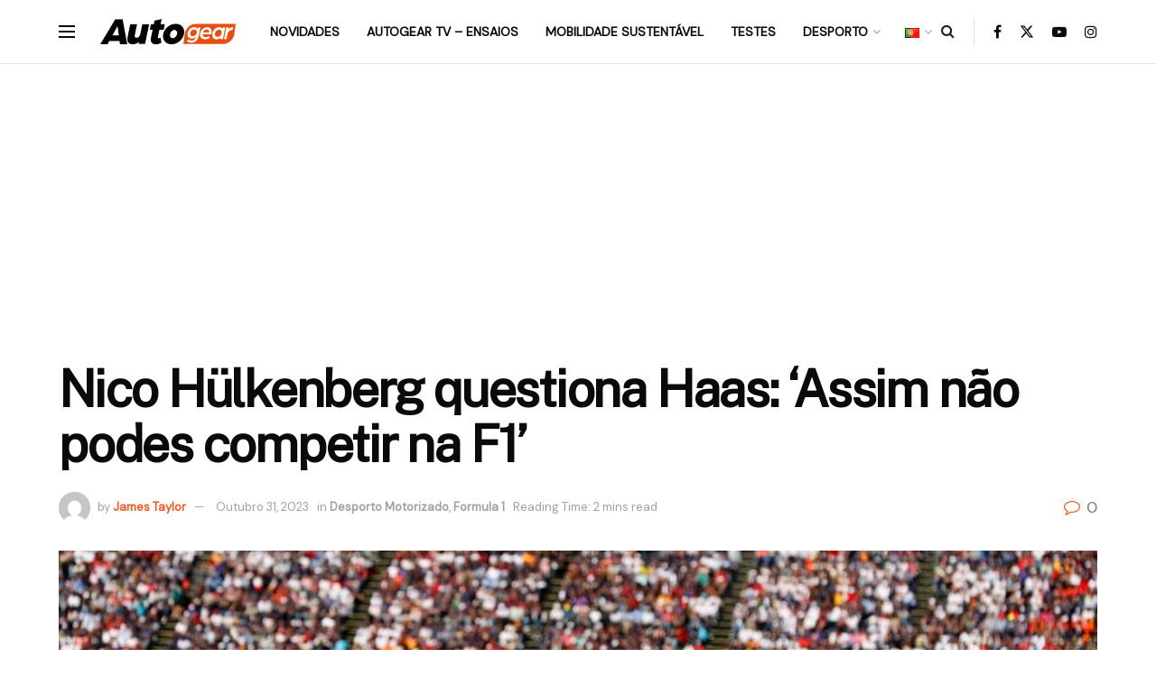

--- FILE ---
content_type: text/html; charset=UTF-8
request_url: https://autogear.pt/nico-hulkenberg-questiona-haas-assim-nao-podes-competir-na-f1/
body_size: 30057
content:
<!doctype html>
<!--[if lt IE 7]> <html class="no-js lt-ie9 lt-ie8 lt-ie7" lang="pt-PT"> <![endif]-->
<!--[if IE 7]>    <html class="no-js lt-ie9 lt-ie8" lang="pt-PT"> <![endif]-->
<!--[if IE 8]>    <html class="no-js lt-ie9" lang="pt-PT"> <![endif]-->
<!--[if IE 9]>    <html class="no-js lt-ie10" lang="pt-PT"> <![endif]-->
<!--[if gt IE 8]><!--> <html class="no-js" lang="pt-PT"> <!--<![endif]-->
<head>
    <meta http-equiv="Content-Type" content="text/html; charset=UTF-8" />
    <meta name='viewport' content='width=device-width, initial-scale=1, user-scalable=yes' />
    <link rel="profile" href="https://gmpg.org/xfn/11" />
    <link rel="pingback" href="https://autogear.pt/xmlrpc.php" />
    <meta name='robots' content='index, follow, max-image-preview:large, max-snippet:-1, max-video-preview:-1' />
<link rel="alternate" href="https://autogear.pt/nico-hulkenberg-questiona-haas-assim-nao-podes-competir-na-f1/" hreflang="pt" />
<link rel="alternate" href="https://autogear.pt/it/nico-hulkenberg-interroga-haas-cosi-non-puoi-competere-in-f1/" hreflang="it" />
<link rel="alternate" href="https://autogear.pt/en/nico-hulkenberg-questions-haas-you-can-t-compete-in-f1-like-this/" hreflang="en" />
			<script type="text/javascript">
			  var jnews_ajax_url = '/?ajax-request=jnews'
			</script>
			<script type="text/javascript">;window.jnews=window.jnews||{},window.jnews.library=window.jnews.library||{},window.jnews.library=function(){"use strict";var e=this;e.win=window,e.doc=document,e.noop=function(){},e.globalBody=e.doc.getElementsByTagName("body")[0],e.globalBody=e.globalBody?e.globalBody:e.doc,e.win.jnewsDataStorage=e.win.jnewsDataStorage||{_storage:new WeakMap,put:function(e,t,n){this._storage.has(e)||this._storage.set(e,new Map),this._storage.get(e).set(t,n)},get:function(e,t){return this._storage.get(e).get(t)},has:function(e,t){return this._storage.has(e)&&this._storage.get(e).has(t)},remove:function(e,t){var n=this._storage.get(e).delete(t);return 0===!this._storage.get(e).size&&this._storage.delete(e),n}},e.windowWidth=function(){return e.win.innerWidth||e.docEl.clientWidth||e.globalBody.clientWidth},e.windowHeight=function(){return e.win.innerHeight||e.docEl.clientHeight||e.globalBody.clientHeight},e.requestAnimationFrame=e.win.requestAnimationFrame||e.win.webkitRequestAnimationFrame||e.win.mozRequestAnimationFrame||e.win.msRequestAnimationFrame||window.oRequestAnimationFrame||function(e){return setTimeout(e,1e3/60)},e.cancelAnimationFrame=e.win.cancelAnimationFrame||e.win.webkitCancelAnimationFrame||e.win.webkitCancelRequestAnimationFrame||e.win.mozCancelAnimationFrame||e.win.msCancelRequestAnimationFrame||e.win.oCancelRequestAnimationFrame||function(e){clearTimeout(e)},e.classListSupport="classList"in document.createElement("_"),e.hasClass=e.classListSupport?function(e,t){return e.classList.contains(t)}:function(e,t){return e.className.indexOf(t)>=0},e.addClass=e.classListSupport?function(t,n){e.hasClass(t,n)||t.classList.add(n)}:function(t,n){e.hasClass(t,n)||(t.className+=" "+n)},e.removeClass=e.classListSupport?function(t,n){e.hasClass(t,n)&&t.classList.remove(n)}:function(t,n){e.hasClass(t,n)&&(t.className=t.className.replace(n,""))},e.objKeys=function(e){var t=[];for(var n in e)Object.prototype.hasOwnProperty.call(e,n)&&t.push(n);return t},e.isObjectSame=function(e,t){var n=!0;return JSON.stringify(e)!==JSON.stringify(t)&&(n=!1),n},e.extend=function(){for(var e,t,n,o=arguments[0]||{},i=1,a=arguments.length;i<a;i++)if(null!==(e=arguments[i]))for(t in e)o!==(n=e[t])&&void 0!==n&&(o[t]=n);return o},e.dataStorage=e.win.jnewsDataStorage,e.isVisible=function(e){return 0!==e.offsetWidth&&0!==e.offsetHeight||e.getBoundingClientRect().length},e.getHeight=function(e){return e.offsetHeight||e.clientHeight||e.getBoundingClientRect().height},e.getWidth=function(e){return e.offsetWidth||e.clientWidth||e.getBoundingClientRect().width},e.supportsPassive=!1;try{var t=Object.defineProperty({},"passive",{get:function(){e.supportsPassive=!0}});"createEvent"in e.doc?e.win.addEventListener("test",null,t):"fireEvent"in e.doc&&e.win.attachEvent("test",null)}catch(e){}e.passiveOption=!!e.supportsPassive&&{passive:!0},e.setStorage=function(e,t){e="jnews-"+e;var n={expired:Math.floor(((new Date).getTime()+432e5)/1e3)};t=Object.assign(n,t);localStorage.setItem(e,JSON.stringify(t))},e.getStorage=function(e){e="jnews-"+e;var t=localStorage.getItem(e);return null!==t&&0<t.length?JSON.parse(localStorage.getItem(e)):{}},e.expiredStorage=function(){var t,n="jnews-";for(var o in localStorage)o.indexOf(n)>-1&&"undefined"!==(t=e.getStorage(o.replace(n,""))).expired&&t.expired<Math.floor((new Date).getTime()/1e3)&&localStorage.removeItem(o)},e.addEvents=function(t,n,o){for(var i in n){var a=["touchstart","touchmove"].indexOf(i)>=0&&!o&&e.passiveOption;"createEvent"in e.doc?t.addEventListener(i,n[i],a):"fireEvent"in e.doc&&t.attachEvent("on"+i,n[i])}},e.removeEvents=function(t,n){for(var o in n)"createEvent"in e.doc?t.removeEventListener(o,n[o]):"fireEvent"in e.doc&&t.detachEvent("on"+o,n[o])},e.triggerEvents=function(t,n,o){var i;o=o||{detail:null};return"createEvent"in e.doc?(!(i=e.doc.createEvent("CustomEvent")||new CustomEvent(n)).initCustomEvent||i.initCustomEvent(n,!0,!1,o),void t.dispatchEvent(i)):"fireEvent"in e.doc?((i=e.doc.createEventObject()).eventType=n,void t.fireEvent("on"+i.eventType,i)):void 0},e.getParents=function(t,n){void 0===n&&(n=e.doc);for(var o=[],i=t.parentNode,a=!1;!a;)if(i){var r=i;r.querySelectorAll(n).length?a=!0:(o.push(r),i=r.parentNode)}else o=[],a=!0;return o},e.forEach=function(e,t,n){for(var o=0,i=e.length;o<i;o++)t.call(n,e[o],o)},e.getText=function(e){return e.innerText||e.textContent},e.setText=function(e,t){var n="object"==typeof t?t.innerText||t.textContent:t;e.innerText&&(e.innerText=n),e.textContent&&(e.textContent=n)},e.httpBuildQuery=function(t){return e.objKeys(t).reduce(function t(n){var o=arguments.length>1&&void 0!==arguments[1]?arguments[1]:null;return function(i,a){var r=n[a];a=encodeURIComponent(a);var s=o?"".concat(o,"[").concat(a,"]"):a;return null==r||"function"==typeof r?(i.push("".concat(s,"=")),i):["number","boolean","string"].includes(typeof r)?(i.push("".concat(s,"=").concat(encodeURIComponent(r))),i):(i.push(e.objKeys(r).reduce(t(r,s),[]).join("&")),i)}}(t),[]).join("&")},e.get=function(t,n,o,i){return o="function"==typeof o?o:e.noop,e.ajax("GET",t,n,o,i)},e.post=function(t,n,o,i){return o="function"==typeof o?o:e.noop,e.ajax("POST",t,n,o,i)},e.ajax=function(t,n,o,i,a){var r=new XMLHttpRequest,s=n,c=e.httpBuildQuery(o);if(t=-1!=["GET","POST"].indexOf(t)?t:"GET",r.open(t,s+("GET"==t?"?"+c:""),!0),"POST"==t&&r.setRequestHeader("Content-type","application/x-www-form-urlencoded"),r.setRequestHeader("X-Requested-With","XMLHttpRequest"),r.onreadystatechange=function(){4===r.readyState&&200<=r.status&&300>r.status&&"function"==typeof i&&i.call(void 0,r.response)},void 0!==a&&!a){return{xhr:r,send:function(){r.send("POST"==t?c:null)}}}return r.send("POST"==t?c:null),{xhr:r}},e.scrollTo=function(t,n,o){function i(e,t,n){this.start=this.position(),this.change=e-this.start,this.currentTime=0,this.increment=20,this.duration=void 0===n?500:n,this.callback=t,this.finish=!1,this.animateScroll()}return Math.easeInOutQuad=function(e,t,n,o){return(e/=o/2)<1?n/2*e*e+t:-n/2*(--e*(e-2)-1)+t},i.prototype.stop=function(){this.finish=!0},i.prototype.move=function(t){e.doc.documentElement.scrollTop=t,e.globalBody.parentNode.scrollTop=t,e.globalBody.scrollTop=t},i.prototype.position=function(){return e.doc.documentElement.scrollTop||e.globalBody.parentNode.scrollTop||e.globalBody.scrollTop},i.prototype.animateScroll=function(){this.currentTime+=this.increment;var t=Math.easeInOutQuad(this.currentTime,this.start,this.change,this.duration);this.move(t),this.currentTime<this.duration&&!this.finish?e.requestAnimationFrame.call(e.win,this.animateScroll.bind(this)):this.callback&&"function"==typeof this.callback&&this.callback()},new i(t,n,o)},e.unwrap=function(t){var n,o=t;e.forEach(t,(function(e,t){n?n+=e:n=e})),o.replaceWith(n)},e.performance={start:function(e){performance.mark(e+"Start")},stop:function(e){performance.mark(e+"End"),performance.measure(e,e+"Start",e+"End")}},e.fps=function(){var t=0,n=0,o=0;!function(){var i=t=0,a=0,r=0,s=document.getElementById("fpsTable"),c=function(t){void 0===document.getElementsByTagName("body")[0]?e.requestAnimationFrame.call(e.win,(function(){c(t)})):document.getElementsByTagName("body")[0].appendChild(t)};null===s&&((s=document.createElement("div")).style.position="fixed",s.style.top="120px",s.style.left="10px",s.style.width="100px",s.style.height="20px",s.style.border="1px solid black",s.style.fontSize="11px",s.style.zIndex="100000",s.style.backgroundColor="white",s.id="fpsTable",c(s));var l=function(){o++,n=Date.now(),(a=(o/(r=(n-t)/1e3)).toPrecision(2))!=i&&(i=a,s.innerHTML=i+"fps"),1<r&&(t=n,o=0),e.requestAnimationFrame.call(e.win,l)};l()}()},e.instr=function(e,t){for(var n=0;n<t.length;n++)if(-1!==e.toLowerCase().indexOf(t[n].toLowerCase()))return!0},e.winLoad=function(t,n){function o(o){if("complete"===e.doc.readyState||"interactive"===e.doc.readyState)return!o||n?setTimeout(t,n||1):t(o),1}o()||e.addEvents(e.win,{load:o})},e.docReady=function(t,n){function o(o){if("complete"===e.doc.readyState||"interactive"===e.doc.readyState)return!o||n?setTimeout(t,n||1):t(o),1}o()||e.addEvents(e.doc,{DOMContentLoaded:o})},e.fireOnce=function(){e.docReady((function(){e.assets=e.assets||[],e.assets.length&&(e.boot(),e.load_assets())}),50)},e.boot=function(){e.length&&e.doc.querySelectorAll("style[media]").forEach((function(e){"not all"==e.getAttribute("media")&&e.removeAttribute("media")}))},e.create_js=function(t,n){var o=e.doc.createElement("script");switch(o.setAttribute("src",t),n){case"defer":o.setAttribute("defer",!0);break;case"async":o.setAttribute("async",!0);break;case"deferasync":o.setAttribute("defer",!0),o.setAttribute("async",!0)}e.globalBody.appendChild(o)},e.load_assets=function(){"object"==typeof e.assets&&e.forEach(e.assets.slice(0),(function(t,n){var o="";t.defer&&(o+="defer"),t.async&&(o+="async"),e.create_js(t.url,o);var i=e.assets.indexOf(t);i>-1&&e.assets.splice(i,1)})),e.assets=jnewsoption.au_scripts=window.jnewsads=[]},e.setCookie=function(e,t,n){var o="";if(n){var i=new Date;i.setTime(i.getTime()+24*n*60*60*1e3),o="; expires="+i.toUTCString()}document.cookie=e+"="+(t||"")+o+"; path=/"},e.getCookie=function(e){for(var t=e+"=",n=document.cookie.split(";"),o=0;o<n.length;o++){for(var i=n[o];" "==i.charAt(0);)i=i.substring(1,i.length);if(0==i.indexOf(t))return i.substring(t.length,i.length)}return null},e.eraseCookie=function(e){document.cookie=e+"=; Path=/; Expires=Thu, 01 Jan 1970 00:00:01 GMT;"},e.docReady((function(){e.globalBody=e.globalBody==e.doc?e.doc.getElementsByTagName("body")[0]:e.globalBody,e.globalBody=e.globalBody?e.globalBody:e.doc})),e.winLoad((function(){e.winLoad((function(){var t=!1;if(void 0!==window.jnewsadmin)if(void 0!==window.file_version_checker){var n=e.objKeys(window.file_version_checker);n.length?n.forEach((function(e){t||"10.0.4"===window.file_version_checker[e]||(t=!0)})):t=!0}else t=!0;t&&(window.jnewsHelper.getMessage(),window.jnewsHelper.getNotice())}),2500)}))},window.jnews.library=new window.jnews.library;</script>
	<!-- This site is optimized with the Yoast SEO plugin v26.7 - https://yoast.com/wordpress/plugins/seo/ -->
	<title>Nico Hülkenberg questiona Haas: ‘Assim não podes competir na F1’ - AutoGear</title>
	<link rel="canonical" href="https://autogear.pt/nico-hulkenberg-questiona-haas-assim-nao-podes-competir-na-f1/" />
	<meta property="og:locale" content="pt_PT" />
	<meta property="og:locale:alternate" content="it_IT" />
	<meta property="og:locale:alternate" content="en_US" />
	<meta property="og:type" content="article" />
	<meta property="og:title" content="Nico Hülkenberg questiona Haas: ‘Assim não podes competir na F1’ - AutoGear" />
	<meta property="og:description" content="A Haas está de novo a ser um dos elos mais fracos do pelotão da Fórmula 1. A três rondas do fim tem apenas 16 pontos, com muitas dificuldades para entrar no top dez quer em qualificação, quer em corrida. E o ritmo de desenvolvimento do VF-23 está longe de ser satisfatório, pelo menos para [&hellip;]" />
	<meta property="og:url" content="https://autogear.pt/nico-hulkenberg-questiona-haas-assim-nao-podes-competir-na-f1/" />
	<meta property="og:site_name" content="AutoGear" />
	<meta property="article:publisher" content="https://www.facebook.com/AutoGear.PT/" />
	<meta property="article:published_time" content="2023-10-31T18:00:43+00:00" />
	<meta property="article:modified_time" content="2023-10-31T18:00:45+00:00" />
	<meta property="og:image" content="https://autogear.pt/wp-content/uploads/1019911808-LAT-20231029-GP2319_154712_ONZ3254-353_Hulkenberg.jpg" />
	<meta property="og:image:width" content="1200" />
	<meta property="og:image:height" content="800" />
	<meta property="og:image:type" content="image/jpeg" />
	<meta name="author" content="James Taylor" />
	<meta name="twitter:card" content="summary_large_image" />
	<meta name="twitter:creator" content="@AutoGear_" />
	<meta name="twitter:site" content="@AutoGear_" />
	<meta name="twitter:label1" content="Escrito por" />
	<meta name="twitter:data1" content="James Taylor" />
	<meta name="twitter:label2" content="Tempo estimado de leitura" />
	<meta name="twitter:data2" content="2 minutos" />
	<script type="application/ld+json" class="yoast-schema-graph">{"@context":"https://schema.org","@graph":[{"@type":"Article","@id":"https://autogear.pt/nico-hulkenberg-questiona-haas-assim-nao-podes-competir-na-f1/#article","isPartOf":{"@id":"https://autogear.pt/nico-hulkenberg-questiona-haas-assim-nao-podes-competir-na-f1/"},"author":{"name":"James Taylor","@id":"https://autogear.pt/#/schema/person/716e0882b9b991b76a76b9b49b027046"},"headline":"Nico Hülkenberg questiona Haas: ‘Assim não podes competir na F1’","datePublished":"2023-10-31T18:00:43+00:00","dateModified":"2023-10-31T18:00:45+00:00","mainEntityOfPage":{"@id":"https://autogear.pt/nico-hulkenberg-questiona-haas-assim-nao-podes-competir-na-f1/"},"wordCount":285,"commentCount":0,"publisher":{"@id":"https://autogear.pt/#organization"},"image":{"@id":"https://autogear.pt/nico-hulkenberg-questiona-haas-assim-nao-podes-competir-na-f1/#primaryimage"},"thumbnailUrl":"https://autogear.pt/wp-content/uploads/1019911808-LAT-20231029-GP2319_154712_ONZ3254-353_Hulkenberg.jpg","keywords":["F1","Fórmula 1","GP da Cidade do México","Haas F1 Team","Nico Hülkenberg"],"articleSection":["Desporto Motorizado","Formula 1"],"inLanguage":"pt-PT","potentialAction":[{"@type":"CommentAction","name":"Comment","target":["https://autogear.pt/nico-hulkenberg-questiona-haas-assim-nao-podes-competir-na-f1/#respond"]}]},{"@type":"WebPage","@id":"https://autogear.pt/nico-hulkenberg-questiona-haas-assim-nao-podes-competir-na-f1/","url":"https://autogear.pt/nico-hulkenberg-questiona-haas-assim-nao-podes-competir-na-f1/","name":"Nico Hülkenberg questiona Haas: ‘Assim não podes competir na F1’ - AutoGear","isPartOf":{"@id":"https://autogear.pt/#website"},"primaryImageOfPage":{"@id":"https://autogear.pt/nico-hulkenberg-questiona-haas-assim-nao-podes-competir-na-f1/#primaryimage"},"image":{"@id":"https://autogear.pt/nico-hulkenberg-questiona-haas-assim-nao-podes-competir-na-f1/#primaryimage"},"thumbnailUrl":"https://autogear.pt/wp-content/uploads/1019911808-LAT-20231029-GP2319_154712_ONZ3254-353_Hulkenberg.jpg","datePublished":"2023-10-31T18:00:43+00:00","dateModified":"2023-10-31T18:00:45+00:00","breadcrumb":{"@id":"https://autogear.pt/nico-hulkenberg-questiona-haas-assim-nao-podes-competir-na-f1/#breadcrumb"},"inLanguage":"pt-PT","potentialAction":[{"@type":"ReadAction","target":["https://autogear.pt/nico-hulkenberg-questiona-haas-assim-nao-podes-competir-na-f1/"]}]},{"@type":"ImageObject","inLanguage":"pt-PT","@id":"https://autogear.pt/nico-hulkenberg-questiona-haas-assim-nao-podes-competir-na-f1/#primaryimage","url":"https://autogear.pt/wp-content/uploads/1019911808-LAT-20231029-GP2319_154712_ONZ3254-353_Hulkenberg.jpg","contentUrl":"https://autogear.pt/wp-content/uploads/1019911808-LAT-20231029-GP2319_154712_ONZ3254-353_Hulkenberg.jpg","width":1200,"height":800,"caption":"© Andy Hone / LAT Images"},{"@type":"BreadcrumbList","@id":"https://autogear.pt/nico-hulkenberg-questiona-haas-assim-nao-podes-competir-na-f1/#breadcrumb","itemListElement":[{"@type":"ListItem","position":1,"name":"Início","item":"https://autogear.pt/"},{"@type":"ListItem","position":2,"name":"Nico Hülkenberg questiona Haas: ‘Assim não podes competir na F1’"}]},{"@type":"WebSite","@id":"https://autogear.pt/#website","url":"https://autogear.pt/","name":"AutoGear","description":"Tudo sobre o Mundo Automóvel","publisher":{"@id":"https://autogear.pt/#organization"},"alternateName":"Auto Gear","potentialAction":[{"@type":"SearchAction","target":{"@type":"EntryPoint","urlTemplate":"https://autogear.pt/?s={search_term_string}"},"query-input":{"@type":"PropertyValueSpecification","valueRequired":true,"valueName":"search_term_string"}}],"inLanguage":"pt-PT"},{"@type":"Organization","@id":"https://autogear.pt/#organization","name":"AutoGear","url":"https://autogear.pt/","logo":{"@type":"ImageObject","inLanguage":"pt-PT","@id":"https://autogear.pt/#/schema/logo/image/","url":"https://autogear.pt/wp-content/uploads/278060623_353016170205671_1834401672820201297_n-2-1.png","contentUrl":"https://autogear.pt/wp-content/uploads/278060623_353016170205671_1834401672820201297_n-2-1.png","width":512,"height":512,"caption":"AutoGear"},"image":{"@id":"https://autogear.pt/#/schema/logo/image/"},"sameAs":["https://www.facebook.com/AutoGear.PT/","https://x.com/AutoGear_","https://www.youtube.com/@MagazineAutoGear","https://www.instagram.com/autogear.pt/"]},{"@type":"Person","@id":"https://autogear.pt/#/schema/person/716e0882b9b991b76a76b9b49b027046","name":"James Taylor","image":{"@type":"ImageObject","inLanguage":"pt-PT","@id":"https://autogear.pt/#/schema/person/image/","url":"https://secure.gravatar.com/avatar/bdacc4c6bc9b4ef42b9814ba46fdda4a72b72347aa093aad7249fca33de3fd32?s=96&d=mm&r=g","contentUrl":"https://secure.gravatar.com/avatar/bdacc4c6bc9b4ef42b9814ba46fdda4a72b72347aa093aad7249fca33de3fd32?s=96&d=mm&r=g","caption":"James Taylor"},"url":"https://autogear.pt/author/jtaylor/"}]}</script>
	<!-- / Yoast SEO plugin. -->


<link rel='dns-prefetch' href='//www.googletagmanager.com' />
<link rel='dns-prefetch' href='//fonts.googleapis.com' />
<link rel='dns-prefetch' href='//pagead2.googlesyndication.com' />
<link rel='preconnect' href='https://fonts.gstatic.com' />
<link rel="alternate" type="application/rss+xml" title="AutoGear &raquo; Feed" href="https://autogear.pt/feed/" />
<link rel="alternate" type="application/rss+xml" title="AutoGear &raquo; Feed de comentários" href="https://autogear.pt/comments/feed/" />
<link rel="alternate" type="application/rss+xml" title="Feed de comentários de AutoGear &raquo; Nico Hülkenberg questiona Haas: ‘Assim não podes competir na F1’" href="https://autogear.pt/nico-hulkenberg-questiona-haas-assim-nao-podes-competir-na-f1/feed/" />
<link rel="alternate" title="oEmbed (JSON)" type="application/json+oembed" href="https://autogear.pt/wp-json/oembed/1.0/embed?url=https%3A%2F%2Fautogear.pt%2Fnico-hulkenberg-questiona-haas-assim-nao-podes-competir-na-f1%2F" />
<link rel="alternate" title="oEmbed (XML)" type="text/xml+oembed" href="https://autogear.pt/wp-json/oembed/1.0/embed?url=https%3A%2F%2Fautogear.pt%2Fnico-hulkenberg-questiona-haas-assim-nao-podes-competir-na-f1%2F&#038;format=xml" />
<link rel="alternate" type="application/rss+xml" title="AutoGear &raquo; Stories Feed" href="https://autogear.pt/web-stories/feed/"><!-- autogear.pt is managing ads with Advanced Ads 2.0.16 – https://wpadvancedads.com/ --><script id="autog-ready">
			window.advanced_ads_ready=function(e,a){a=a||"complete";var d=function(e){return"interactive"===a?"loading"!==e:"complete"===e};d(document.readyState)?e():document.addEventListener("readystatechange",(function(a){d(a.target.readyState)&&e()}),{once:"interactive"===a})},window.advanced_ads_ready_queue=window.advanced_ads_ready_queue||[];		</script>
		<style id='wp-img-auto-sizes-contain-inline-css' type='text/css'>
img:is([sizes=auto i],[sizes^="auto," i]){contain-intrinsic-size:3000px 1500px}
/*# sourceURL=wp-img-auto-sizes-contain-inline-css */
</style>
<link rel='stylesheet' id='wp-block-library-css' href='https://autogear.pt/wp-includes/css/dist/block-library/style.min.css?ver=6.9' type='text/css' media='all' />
<style id='classic-theme-styles-inline-css' type='text/css'>
/*! This file is auto-generated */
.wp-block-button__link{color:#fff;background-color:#32373c;border-radius:9999px;box-shadow:none;text-decoration:none;padding:calc(.667em + 2px) calc(1.333em + 2px);font-size:1.125em}.wp-block-file__button{background:#32373c;color:#fff;text-decoration:none}
/*# sourceURL=/wp-includes/css/classic-themes.min.css */
</style>
<link rel='stylesheet' id='jnews-faq-css' href='https://autogear.pt/wp-content/plugins/jnews-essential/assets/css/faq.css?ver=12.0.3' type='text/css' media='all' />
<style id='global-styles-inline-css' type='text/css'>
:root{--wp--preset--aspect-ratio--square: 1;--wp--preset--aspect-ratio--4-3: 4/3;--wp--preset--aspect-ratio--3-4: 3/4;--wp--preset--aspect-ratio--3-2: 3/2;--wp--preset--aspect-ratio--2-3: 2/3;--wp--preset--aspect-ratio--16-9: 16/9;--wp--preset--aspect-ratio--9-16: 9/16;--wp--preset--color--black: #000000;--wp--preset--color--cyan-bluish-gray: #abb8c3;--wp--preset--color--white: #ffffff;--wp--preset--color--pale-pink: #f78da7;--wp--preset--color--vivid-red: #cf2e2e;--wp--preset--color--luminous-vivid-orange: #ff6900;--wp--preset--color--luminous-vivid-amber: #fcb900;--wp--preset--color--light-green-cyan: #7bdcb5;--wp--preset--color--vivid-green-cyan: #00d084;--wp--preset--color--pale-cyan-blue: #8ed1fc;--wp--preset--color--vivid-cyan-blue: #0693e3;--wp--preset--color--vivid-purple: #9b51e0;--wp--preset--gradient--vivid-cyan-blue-to-vivid-purple: linear-gradient(135deg,rgb(6,147,227) 0%,rgb(155,81,224) 100%);--wp--preset--gradient--light-green-cyan-to-vivid-green-cyan: linear-gradient(135deg,rgb(122,220,180) 0%,rgb(0,208,130) 100%);--wp--preset--gradient--luminous-vivid-amber-to-luminous-vivid-orange: linear-gradient(135deg,rgb(252,185,0) 0%,rgb(255,105,0) 100%);--wp--preset--gradient--luminous-vivid-orange-to-vivid-red: linear-gradient(135deg,rgb(255,105,0) 0%,rgb(207,46,46) 100%);--wp--preset--gradient--very-light-gray-to-cyan-bluish-gray: linear-gradient(135deg,rgb(238,238,238) 0%,rgb(169,184,195) 100%);--wp--preset--gradient--cool-to-warm-spectrum: linear-gradient(135deg,rgb(74,234,220) 0%,rgb(151,120,209) 20%,rgb(207,42,186) 40%,rgb(238,44,130) 60%,rgb(251,105,98) 80%,rgb(254,248,76) 100%);--wp--preset--gradient--blush-light-purple: linear-gradient(135deg,rgb(255,206,236) 0%,rgb(152,150,240) 100%);--wp--preset--gradient--blush-bordeaux: linear-gradient(135deg,rgb(254,205,165) 0%,rgb(254,45,45) 50%,rgb(107,0,62) 100%);--wp--preset--gradient--luminous-dusk: linear-gradient(135deg,rgb(255,203,112) 0%,rgb(199,81,192) 50%,rgb(65,88,208) 100%);--wp--preset--gradient--pale-ocean: linear-gradient(135deg,rgb(255,245,203) 0%,rgb(182,227,212) 50%,rgb(51,167,181) 100%);--wp--preset--gradient--electric-grass: linear-gradient(135deg,rgb(202,248,128) 0%,rgb(113,206,126) 100%);--wp--preset--gradient--midnight: linear-gradient(135deg,rgb(2,3,129) 0%,rgb(40,116,252) 100%);--wp--preset--font-size--small: 13px;--wp--preset--font-size--medium: 20px;--wp--preset--font-size--large: 36px;--wp--preset--font-size--x-large: 42px;--wp--preset--spacing--20: 0.44rem;--wp--preset--spacing--30: 0.67rem;--wp--preset--spacing--40: 1rem;--wp--preset--spacing--50: 1.5rem;--wp--preset--spacing--60: 2.25rem;--wp--preset--spacing--70: 3.38rem;--wp--preset--spacing--80: 5.06rem;--wp--preset--shadow--natural: 6px 6px 9px rgba(0, 0, 0, 0.2);--wp--preset--shadow--deep: 12px 12px 50px rgba(0, 0, 0, 0.4);--wp--preset--shadow--sharp: 6px 6px 0px rgba(0, 0, 0, 0.2);--wp--preset--shadow--outlined: 6px 6px 0px -3px rgb(255, 255, 255), 6px 6px rgb(0, 0, 0);--wp--preset--shadow--crisp: 6px 6px 0px rgb(0, 0, 0);}:where(.is-layout-flex){gap: 0.5em;}:where(.is-layout-grid){gap: 0.5em;}body .is-layout-flex{display: flex;}.is-layout-flex{flex-wrap: wrap;align-items: center;}.is-layout-flex > :is(*, div){margin: 0;}body .is-layout-grid{display: grid;}.is-layout-grid > :is(*, div){margin: 0;}:where(.wp-block-columns.is-layout-flex){gap: 2em;}:where(.wp-block-columns.is-layout-grid){gap: 2em;}:where(.wp-block-post-template.is-layout-flex){gap: 1.25em;}:where(.wp-block-post-template.is-layout-grid){gap: 1.25em;}.has-black-color{color: var(--wp--preset--color--black) !important;}.has-cyan-bluish-gray-color{color: var(--wp--preset--color--cyan-bluish-gray) !important;}.has-white-color{color: var(--wp--preset--color--white) !important;}.has-pale-pink-color{color: var(--wp--preset--color--pale-pink) !important;}.has-vivid-red-color{color: var(--wp--preset--color--vivid-red) !important;}.has-luminous-vivid-orange-color{color: var(--wp--preset--color--luminous-vivid-orange) !important;}.has-luminous-vivid-amber-color{color: var(--wp--preset--color--luminous-vivid-amber) !important;}.has-light-green-cyan-color{color: var(--wp--preset--color--light-green-cyan) !important;}.has-vivid-green-cyan-color{color: var(--wp--preset--color--vivid-green-cyan) !important;}.has-pale-cyan-blue-color{color: var(--wp--preset--color--pale-cyan-blue) !important;}.has-vivid-cyan-blue-color{color: var(--wp--preset--color--vivid-cyan-blue) !important;}.has-vivid-purple-color{color: var(--wp--preset--color--vivid-purple) !important;}.has-black-background-color{background-color: var(--wp--preset--color--black) !important;}.has-cyan-bluish-gray-background-color{background-color: var(--wp--preset--color--cyan-bluish-gray) !important;}.has-white-background-color{background-color: var(--wp--preset--color--white) !important;}.has-pale-pink-background-color{background-color: var(--wp--preset--color--pale-pink) !important;}.has-vivid-red-background-color{background-color: var(--wp--preset--color--vivid-red) !important;}.has-luminous-vivid-orange-background-color{background-color: var(--wp--preset--color--luminous-vivid-orange) !important;}.has-luminous-vivid-amber-background-color{background-color: var(--wp--preset--color--luminous-vivid-amber) !important;}.has-light-green-cyan-background-color{background-color: var(--wp--preset--color--light-green-cyan) !important;}.has-vivid-green-cyan-background-color{background-color: var(--wp--preset--color--vivid-green-cyan) !important;}.has-pale-cyan-blue-background-color{background-color: var(--wp--preset--color--pale-cyan-blue) !important;}.has-vivid-cyan-blue-background-color{background-color: var(--wp--preset--color--vivid-cyan-blue) !important;}.has-vivid-purple-background-color{background-color: var(--wp--preset--color--vivid-purple) !important;}.has-black-border-color{border-color: var(--wp--preset--color--black) !important;}.has-cyan-bluish-gray-border-color{border-color: var(--wp--preset--color--cyan-bluish-gray) !important;}.has-white-border-color{border-color: var(--wp--preset--color--white) !important;}.has-pale-pink-border-color{border-color: var(--wp--preset--color--pale-pink) !important;}.has-vivid-red-border-color{border-color: var(--wp--preset--color--vivid-red) !important;}.has-luminous-vivid-orange-border-color{border-color: var(--wp--preset--color--luminous-vivid-orange) !important;}.has-luminous-vivid-amber-border-color{border-color: var(--wp--preset--color--luminous-vivid-amber) !important;}.has-light-green-cyan-border-color{border-color: var(--wp--preset--color--light-green-cyan) !important;}.has-vivid-green-cyan-border-color{border-color: var(--wp--preset--color--vivid-green-cyan) !important;}.has-pale-cyan-blue-border-color{border-color: var(--wp--preset--color--pale-cyan-blue) !important;}.has-vivid-cyan-blue-border-color{border-color: var(--wp--preset--color--vivid-cyan-blue) !important;}.has-vivid-purple-border-color{border-color: var(--wp--preset--color--vivid-purple) !important;}.has-vivid-cyan-blue-to-vivid-purple-gradient-background{background: var(--wp--preset--gradient--vivid-cyan-blue-to-vivid-purple) !important;}.has-light-green-cyan-to-vivid-green-cyan-gradient-background{background: var(--wp--preset--gradient--light-green-cyan-to-vivid-green-cyan) !important;}.has-luminous-vivid-amber-to-luminous-vivid-orange-gradient-background{background: var(--wp--preset--gradient--luminous-vivid-amber-to-luminous-vivid-orange) !important;}.has-luminous-vivid-orange-to-vivid-red-gradient-background{background: var(--wp--preset--gradient--luminous-vivid-orange-to-vivid-red) !important;}.has-very-light-gray-to-cyan-bluish-gray-gradient-background{background: var(--wp--preset--gradient--very-light-gray-to-cyan-bluish-gray) !important;}.has-cool-to-warm-spectrum-gradient-background{background: var(--wp--preset--gradient--cool-to-warm-spectrum) !important;}.has-blush-light-purple-gradient-background{background: var(--wp--preset--gradient--blush-light-purple) !important;}.has-blush-bordeaux-gradient-background{background: var(--wp--preset--gradient--blush-bordeaux) !important;}.has-luminous-dusk-gradient-background{background: var(--wp--preset--gradient--luminous-dusk) !important;}.has-pale-ocean-gradient-background{background: var(--wp--preset--gradient--pale-ocean) !important;}.has-electric-grass-gradient-background{background: var(--wp--preset--gradient--electric-grass) !important;}.has-midnight-gradient-background{background: var(--wp--preset--gradient--midnight) !important;}.has-small-font-size{font-size: var(--wp--preset--font-size--small) !important;}.has-medium-font-size{font-size: var(--wp--preset--font-size--medium) !important;}.has-large-font-size{font-size: var(--wp--preset--font-size--large) !important;}.has-x-large-font-size{font-size: var(--wp--preset--font-size--x-large) !important;}
:where(.wp-block-post-template.is-layout-flex){gap: 1.25em;}:where(.wp-block-post-template.is-layout-grid){gap: 1.25em;}
:where(.wp-block-term-template.is-layout-flex){gap: 1.25em;}:where(.wp-block-term-template.is-layout-grid){gap: 1.25em;}
:where(.wp-block-columns.is-layout-flex){gap: 2em;}:where(.wp-block-columns.is-layout-grid){gap: 2em;}
:root :where(.wp-block-pullquote){font-size: 1.5em;line-height: 1.6;}
/*# sourceURL=global-styles-inline-css */
</style>
<link rel='stylesheet' id='mobile-smart-app-banner-css' href='https://autogear.pt/wp-content/plugins/mobile-smart-app-banner/public/css/mobile-smart-app-banner-public.css?ver=1.0.2' type='text/css' media='all' />
<link rel='stylesheet' id='mc4wp-form-basic-css' href='https://autogear.pt/wp-content/plugins/mailchimp-for-wp/assets/css/form-basic.css?ver=4.10.9' type='text/css' media='all' />
<link rel='stylesheet' id='js_composer_front-css' href='https://autogear.pt/wp-content/plugins/js_composer/assets/css/js_composer.min.css?ver=8.7.2' type='text/css' media='all' />
<link rel='stylesheet' id='elementor-frontend-css' href='https://autogear.pt/wp-content/plugins/elementor/assets/css/frontend.min.css?ver=3.34.1' type='text/css' media='all' />
<link rel='stylesheet' id='jeg_customizer_font-css' href='//fonts.googleapis.com/css?family=DM+Sans%3Aregular%7CPublic+Sans%3Areguler&#038;display=swap&#038;ver=1.3.2' type='text/css' media='all' />
<link rel='stylesheet' id='font-awesome-css' href='https://autogear.pt/wp-content/plugins/elementor/assets/lib/font-awesome/css/font-awesome.min.css?ver=4.7.0' type='text/css' media='all' />
<link rel='stylesheet' id='jnews-frontend-css' href='https://autogear.pt/wp-content/themes/jnews/assets/dist/frontend.min.css?ver=12.0.3' type='text/css' media='all' />
<link rel='stylesheet' id='jnews-js-composer-css' href='https://autogear.pt/wp-content/themes/jnews/assets/css/js-composer-frontend.css?ver=12.0.3' type='text/css' media='all' />
<link rel='stylesheet' id='jnews-elementor-css' href='https://autogear.pt/wp-content/themes/jnews/assets/css/elementor-frontend.css?ver=12.0.3' type='text/css' media='all' />
<link rel='stylesheet' id='jnews-style-css' href='https://autogear.pt/wp-content/themes/jnews/style.css?ver=12.0.3' type='text/css' media='all' />
<link rel='stylesheet' id='jnews-darkmode-css' href='https://autogear.pt/wp-content/themes/jnews/assets/css/darkmode.css?ver=12.0.3' type='text/css' media='all' />
<link rel='stylesheet' id='jnews-scheme-css' href='https://autogear.pt/wp-content/uploads/jnews/scheme.css?ver=1767603958' type='text/css' media='all' />
<link rel='stylesheet' id='jnews-select-share-css' href='https://autogear.pt/wp-content/plugins/jnews-social-share/assets/css/plugin.css' type='text/css' media='all' />
<script type="text/javascript" src="https://autogear.pt/wp-includes/js/jquery/jquery.min.js?ver=3.7.1" id="jquery-core-js"></script>
<script type="text/javascript" src="https://autogear.pt/wp-includes/js/jquery/jquery-migrate.min.js?ver=3.4.1" id="jquery-migrate-js"></script>
<script type="text/javascript" src="https://autogear.pt/wp-content/plugins/mobile-smart-app-banner/public/js/mobile-smart-app-banner-public.js?ver=1.0.2" id="mobile-smart-app-banner-js"></script>
<script type='text/javascript' src='https://autogear.pt/?wpstealthadsjs=1&amp;ver=6.9' async></script>
<script type="text/javascript" id="advanced-ads-advanced-js-js-extra">
/* <![CDATA[ */
var advads_options = {"blog_id":"1","privacy":{"enabled":false,"state":"not_needed"}};
//# sourceURL=advanced-ads-advanced-js-js-extra
/* ]]> */
</script>
<script type="text/javascript" src="https://autogear.pt/wp-content/plugins/advanced-ads/public/assets/js/advanced.min.js?ver=2.0.16" id="advanced-ads-advanced-js-js"></script>

<!-- Google tag (gtag.js) snippet added by Site Kit -->
<!-- Google Analytics snippet added by Site Kit -->
<script type="text/javascript" src="https://www.googletagmanager.com/gtag/js?id=GT-NNM47BH" id="google_gtagjs-js" async></script>
<script type="text/javascript" id="google_gtagjs-js-after">
/* <![CDATA[ */
window.dataLayer = window.dataLayer || [];function gtag(){dataLayer.push(arguments);}
gtag("set","linker",{"domains":["autogear.pt"]});
gtag("js", new Date());
gtag("set", "developer_id.dZTNiMT", true);
gtag("config", "GT-NNM47BH", {"googlesitekit_post_type":"post"});
//# sourceURL=google_gtagjs-js-after
/* ]]> */
</script>
<script></script><link rel="https://api.w.org/" href="https://autogear.pt/wp-json/" /><link rel="alternate" title="JSON" type="application/json" href="https://autogear.pt/wp-json/wp/v2/posts/9665" /><link rel="EditURI" type="application/rsd+xml" title="RSD" href="https://autogear.pt/xmlrpc.php?rsd" />
<meta name="generator" content="WordPress 6.9" />
<link rel='shortlink' href='https://autogear.pt/?p=9665' />
<meta name="generator" content="Site Kit by Google 1.170.0" />
<!-- Google AdSense meta tags added by Site Kit -->
<meta name="google-adsense-platform-account" content="ca-host-pub-2644536267352236">
<meta name="google-adsense-platform-domain" content="sitekit.withgoogle.com">
<!-- End Google AdSense meta tags added by Site Kit -->
<meta name="generator" content="Elementor 3.34.1; features: additional_custom_breakpoints; settings: css_print_method-external, google_font-enabled, font_display-swap">
		<script type="text/javascript">
			var advadsCfpQueue = [];
			var advadsCfpAd = function( adID ) {
				if ( 'undefined' === typeof advadsProCfp ) {
					advadsCfpQueue.push( adID )
				} else {
					advadsProCfp.addElement( adID )
				}
			}
		</script>
					<style>
				.e-con.e-parent:nth-of-type(n+4):not(.e-lazyloaded):not(.e-no-lazyload),
				.e-con.e-parent:nth-of-type(n+4):not(.e-lazyloaded):not(.e-no-lazyload) * {
					background-image: none !important;
				}
				@media screen and (max-height: 1024px) {
					.e-con.e-parent:nth-of-type(n+3):not(.e-lazyloaded):not(.e-no-lazyload),
					.e-con.e-parent:nth-of-type(n+3):not(.e-lazyloaded):not(.e-no-lazyload) * {
						background-image: none !important;
					}
				}
				@media screen and (max-height: 640px) {
					.e-con.e-parent:nth-of-type(n+2):not(.e-lazyloaded):not(.e-no-lazyload),
					.e-con.e-parent:nth-of-type(n+2):not(.e-lazyloaded):not(.e-no-lazyload) * {
						background-image: none !important;
					}
				}
			</style>
			<meta name="generator" content="Powered by WPBakery Page Builder - drag and drop page builder for WordPress."/>

<!-- Google AdSense snippet added by Site Kit -->
<script type="text/javascript" async="async" src="https://pagead2.googlesyndication.com/pagead/js/adsbygoogle.js?client=ca-pub-2202412745830041&amp;host=ca-host-pub-2644536267352236" crossorigin="anonymous"></script>

<!-- End Google AdSense snippet added by Site Kit -->
<meta name="facebook-domain-verification" content="w9gcky1mwuxxurqong4a6uj9h2ksae" />
<script src="https://cmp.gatekeeperconsent.com/min.js" data-cfasync="false"></script>
<script src="https://the.gatekeeperconsent.com/cmp.min.js" data-cfasync="false"></script>
<script async src="//www.ezojs.com/ezoic/sa.min.js"></script>
<script>
    window.ezstandalone = window.ezstandalone || {};
    ezstandalone.cmd = ezstandalone.cmd || [];
</script>
<link rel="icon" href="https://autogear.pt/wp-content/uploads/cropped-cropped-autogear-redondo-preto-32x32.png" sizes="32x32" />
<link rel="icon" href="https://autogear.pt/wp-content/uploads/cropped-cropped-autogear-redondo-preto-192x192.png" sizes="192x192" />
<link rel="apple-touch-icon" href="https://autogear.pt/wp-content/uploads/cropped-cropped-autogear-redondo-preto-180x180.png" />
<meta name="msapplication-TileImage" content="https://autogear.pt/wp-content/uploads/cropped-cropped-autogear-redondo-preto-270x270.png" />
<style id="jeg_dynamic_css" type="text/css" data-type="jeg_custom-css">@media only screen and (min-width : 1200px) { .container, .jeg_vc_content > .vc_row, .jeg_vc_content > .wpb-content-wrapper > .vc_row, .jeg_vc_content > .vc_element > .vc_row, .jeg_vc_content > .wpb-content-wrapper > .vc_element > .vc_row, .jeg_vc_content > .vc_row[data-vc-full-width="true"]:not([data-vc-stretch-content="true"]) > .jeg-vc-wrapper, .jeg_vc_content > .wpb-content-wrapper > .vc_row[data-vc-full-width="true"]:not([data-vc-stretch-content="true"]) > .jeg-vc-wrapper, .jeg_vc_content > .vc_element > .vc_row[data-vc-full-width="true"]:not([data-vc-stretch-content="true"]) > .jeg-vc-wrapper, .jeg_vc_content > .wpb-content-wrapper > .vc_element > .vc_row[data-vc-full-width="true"]:not([data-vc-stretch-content="true"]) > .jeg-vc-wrapper, .elementor-section.elementor-section-boxed > .elementor-container { max-width : 1180px; } .e-con-boxed.e-parent { --content-width : 1180px; }  } @media only screen and (min-width : 1441px) { .container, .jeg_vc_content > .vc_row, .jeg_vc_content > .wpb-content-wrapper > .vc_row, .jeg_vc_content > .vc_element > .vc_row, .jeg_vc_content > .wpb-content-wrapper > .vc_element > .vc_row, .jeg_vc_content > .vc_row[data-vc-full-width="true"]:not([data-vc-stretch-content="true"]) > .jeg-vc-wrapper, .jeg_vc_content > .wpb-content-wrapper > .vc_row[data-vc-full-width="true"]:not([data-vc-stretch-content="true"]) > .jeg-vc-wrapper, .jeg_vc_content > .vc_element > .vc_row[data-vc-full-width="true"]:not([data-vc-stretch-content="true"]) > .jeg-vc-wrapper, .jeg_vc_content > .wpb-content-wrapper > .vc_element > .vc_row[data-vc-full-width="true"]:not([data-vc-stretch-content="true"]) > .jeg-vc-wrapper , .elementor-section.elementor-section-boxed > .elementor-container { max-width : 1180px; } .e-con-boxed.e-parent { --content-width : 1180px; }  } body { --j-body-color : #7c7c7c; --j-accent-color : #f05924; --j-alt-color : #f05924; --j-heading-color : #0a0a0a; } body,.jeg_newsfeed_list .tns-outer .tns-controls button,.jeg_filter_button,.owl-carousel .owl-nav div,.jeg_readmore,.jeg_hero_style_7 .jeg_post_meta a,.widget_calendar thead th,.widget_calendar tfoot a,.jeg_socialcounter a,.entry-header .jeg_meta_like a,.entry-header .jeg_meta_comment a,.entry-header .jeg_meta_donation a,.entry-header .jeg_meta_bookmark a,.entry-content tbody tr:hover,.entry-content th,.jeg_splitpost_nav li:hover a,#breadcrumbs a,.jeg_author_socials a:hover,.jeg_footer_content a,.jeg_footer_bottom a,.jeg_cartcontent,.woocommerce .woocommerce-breadcrumb a { color : #7c7c7c; } a, .jeg_menu_style_5>li>a:hover, .jeg_menu_style_5>li.sfHover>a, .jeg_menu_style_5>li.current-menu-item>a, .jeg_menu_style_5>li.current-menu-ancestor>a, .jeg_navbar .jeg_menu:not(.jeg_main_menu)>li>a:hover, .jeg_midbar .jeg_menu:not(.jeg_main_menu)>li>a:hover, .jeg_side_tabs li.active, .jeg_block_heading_5 strong, .jeg_block_heading_6 strong, .jeg_block_heading_7 strong, .jeg_block_heading_8 strong, .jeg_subcat_list li a:hover, .jeg_subcat_list li button:hover, .jeg_pl_lg_7 .jeg_thumb .jeg_post_category a, .jeg_pl_xs_2:before, .jeg_pl_xs_4 .jeg_postblock_content:before, .jeg_postblock .jeg_post_title a:hover, .jeg_hero_style_6 .jeg_post_title a:hover, .jeg_sidefeed .jeg_pl_xs_3 .jeg_post_title a:hover, .widget_jnews_popular .jeg_post_title a:hover, .jeg_meta_author a, .widget_archive li a:hover, .widget_pages li a:hover, .widget_meta li a:hover, .widget_recent_entries li a:hover, .widget_rss li a:hover, .widget_rss cite, .widget_categories li a:hover, .widget_categories li.current-cat>a, #breadcrumbs a:hover, .jeg_share_count .counts, .commentlist .bypostauthor>.comment-body>.comment-author>.fn, span.required, .jeg_review_title, .bestprice .price, .authorlink a:hover, .jeg_vertical_playlist .jeg_video_playlist_play_icon, .jeg_vertical_playlist .jeg_video_playlist_item.active .jeg_video_playlist_thumbnail:before, .jeg_horizontal_playlist .jeg_video_playlist_play, .woocommerce li.product .pricegroup .button, .widget_display_forums li a:hover, .widget_display_topics li:before, .widget_display_replies li:before, .widget_display_views li:before, .bbp-breadcrumb a:hover, .jeg_mobile_menu li.sfHover>a, .jeg_mobile_menu li a:hover, .split-template-6 .pagenum, .jeg_mobile_menu_style_5>li>a:hover, .jeg_mobile_menu_style_5>li.sfHover>a, .jeg_mobile_menu_style_5>li.current-menu-item>a, .jeg_mobile_menu_style_5>li.current-menu-ancestor>a, .jeg_mobile_menu.jeg_menu_dropdown li.open > div > a ,.jeg_menu_dropdown.language-swicher .sub-menu li a:hover { color : #f05924; } .jeg_menu_style_1>li>a:before, .jeg_menu_style_2>li>a:before, .jeg_menu_style_3>li>a:before, .jeg_side_toggle, .jeg_slide_caption .jeg_post_category a, .jeg_slider_type_1_wrapper .tns-controls button.tns-next, .jeg_block_heading_1 .jeg_block_title span, .jeg_block_heading_2 .jeg_block_title span, .jeg_block_heading_3, .jeg_block_heading_4 .jeg_block_title span, .jeg_block_heading_6:after, .jeg_pl_lg_box .jeg_post_category a, .jeg_pl_md_box .jeg_post_category a, .jeg_readmore:hover, .jeg_thumb .jeg_post_category a, .jeg_block_loadmore a:hover, .jeg_postblock.alt .jeg_block_loadmore a:hover, .jeg_block_loadmore a.active, .jeg_postblock_carousel_2 .jeg_post_category a, .jeg_heroblock .jeg_post_category a, .jeg_pagenav_1 .page_number.active, .jeg_pagenav_1 .page_number.active:hover, input[type="submit"], .btn, .button, .widget_tag_cloud a:hover, .popularpost_item:hover .jeg_post_title a:before, .jeg_splitpost_4 .page_nav, .jeg_splitpost_5 .page_nav, .jeg_post_via a:hover, .jeg_post_source a:hover, .jeg_post_tags a:hover, .comment-reply-title small a:before, .comment-reply-title small a:after, .jeg_storelist .productlink, .authorlink li.active a:before, .jeg_footer.dark .socials_widget:not(.nobg) a:hover .fa,.jeg_footer.dark .socials_widget:not(.nobg) a:hover > span.jeg-icon, div.jeg_breakingnews_title, .jeg_overlay_slider_bottom_wrapper .tns-controls button, .jeg_overlay_slider_bottom_wrapper .tns-controls button:hover, .jeg_vertical_playlist .jeg_video_playlist_current, .woocommerce span.onsale, .woocommerce #respond input#submit:hover, .woocommerce a.button:hover, .woocommerce button.button:hover, .woocommerce input.button:hover, .woocommerce #respond input#submit.alt, .woocommerce a.button.alt, .woocommerce button.button.alt, .woocommerce input.button.alt, .jeg_popup_post .caption, .jeg_footer.dark input[type="submit"], .jeg_footer.dark .btn, .jeg_footer.dark .button, .footer_widget.widget_tag_cloud a:hover, .jeg_inner_content .content-inner .jeg_post_category a:hover, #buddypress .standard-form button, #buddypress a.button, #buddypress input[type="submit"], #buddypress input[type="button"], #buddypress input[type="reset"], #buddypress ul.button-nav li a, #buddypress .generic-button a, #buddypress .generic-button button, #buddypress .comment-reply-link, #buddypress a.bp-title-button, #buddypress.buddypress-wrap .members-list li .user-update .activity-read-more a, div#buddypress .standard-form button:hover, div#buddypress a.button:hover, div#buddypress input[type="submit"]:hover, div#buddypress input[type="button"]:hover, div#buddypress input[type="reset"]:hover, div#buddypress ul.button-nav li a:hover, div#buddypress .generic-button a:hover, div#buddypress .generic-button button:hover, div#buddypress .comment-reply-link:hover, div#buddypress a.bp-title-button:hover, div#buddypress.buddypress-wrap .members-list li .user-update .activity-read-more a:hover, #buddypress #item-nav .item-list-tabs ul li a:before, .jeg_inner_content .jeg_meta_container .follow-wrapper a { background-color : #f05924; } .jeg_block_heading_7 .jeg_block_title span, .jeg_readmore:hover, .jeg_block_loadmore a:hover, .jeg_block_loadmore a.active, .jeg_pagenav_1 .page_number.active, .jeg_pagenav_1 .page_number.active:hover, .jeg_pagenav_3 .page_number:hover, .jeg_prevnext_post a:hover h3, .jeg_overlay_slider .jeg_post_category, .jeg_sidefeed .jeg_post.active, .jeg_vertical_playlist.jeg_vertical_playlist .jeg_video_playlist_item.active .jeg_video_playlist_thumbnail img, .jeg_horizontal_playlist .jeg_video_playlist_item.active { border-color : #f05924; } .jeg_tabpost_nav li.active, .woocommerce div.product .woocommerce-tabs ul.tabs li.active, .jeg_mobile_menu_style_1>li.current-menu-item a, .jeg_mobile_menu_style_1>li.current-menu-ancestor a, .jeg_mobile_menu_style_2>li.current-menu-item::after, .jeg_mobile_menu_style_2>li.current-menu-ancestor::after, .jeg_mobile_menu_style_3>li.current-menu-item::before, .jeg_mobile_menu_style_3>li.current-menu-ancestor::before { border-bottom-color : #f05924; } .jeg_post_share .jeg-icon svg { fill : #f05924; } .jeg_post_meta .fa, .jeg_post_meta .jpwt-icon, .entry-header .jeg_post_meta .fa, .jeg_review_stars, .jeg_price_review_list { color : #f05924; } .jeg_share_button.share-float.share-monocrhome a { background-color : #f05924; } h1,h2,h3,h4,h5,h6,.jeg_post_title a,.entry-header .jeg_post_title,.jeg_hero_style_7 .jeg_post_title a,.jeg_block_title,.jeg_splitpost_bar .current_title,.jeg_video_playlist_title,.gallery-caption,.jeg_push_notification_button>a.button { color : #0a0a0a; } .split-template-9 .pagenum, .split-template-10 .pagenum, .split-template-11 .pagenum, .split-template-12 .pagenum, .split-template-13 .pagenum, .split-template-15 .pagenum, .split-template-18 .pagenum, .split-template-20 .pagenum, .split-template-19 .current_title span, .split-template-20 .current_title span { background-color : #0a0a0a; } .jeg_topbar .jeg_nav_row, .jeg_topbar .jeg_search_no_expand .jeg_search_input { line-height : 33px; } .jeg_topbar .jeg_nav_row, .jeg_topbar .jeg_nav_icon { height : 33px; } .jeg_topbar .jeg_logo_img { max-height : 33px; } .jeg_topbar, .jeg_topbar.dark, .jeg_topbar.custom { background : #0a0a0a; } .jeg_topbar, .jeg_topbar.dark { border-top-width : 0px; } .jeg_header .jeg_bottombar.jeg_navbar,.jeg_bottombar .jeg_nav_icon { height : 70px; } .jeg_header .jeg_bottombar.jeg_navbar, .jeg_header .jeg_bottombar .jeg_main_menu:not(.jeg_menu_style_1) > li > a, .jeg_header .jeg_bottombar .jeg_menu_style_1 > li, .jeg_header .jeg_bottombar .jeg_menu:not(.jeg_main_menu) > li > a { line-height : 70px; } .jeg_bottombar .jeg_logo_img { max-height : 70px; } .jeg_header .jeg_bottombar, .jeg_header .jeg_bottombar.jeg_navbar_dark, .jeg_bottombar.jeg_navbar_boxed .jeg_nav_row, .jeg_bottombar.jeg_navbar_dark.jeg_navbar_boxed .jeg_nav_row { border-top-width : 0px; border-bottom-width : 1px; } .jeg_stickybar.jeg_navbar,.jeg_navbar .jeg_nav_icon { height : 60px; } .jeg_stickybar.jeg_navbar, .jeg_stickybar .jeg_main_menu:not(.jeg_menu_style_1) > li > a, .jeg_stickybar .jeg_menu_style_1 > li, .jeg_stickybar .jeg_menu:not(.jeg_main_menu) > li > a { line-height : 60px; } .jeg_mobile_bottombar { height : 60px; line-height : 60px; } .jeg_mobile_midbar, .jeg_mobile_midbar.dark { background : #ffffff; } .jeg_header .socials_widget > a > i.fa:before { color : #0a0a0a; } .jeg_header .socials_widget.nobg > a > i > span.jeg-icon svg { fill : #0a0a0a; } .jeg_header .socials_widget.nobg > a > span.jeg-icon svg { fill : #0a0a0a; } .jeg_header .socials_widget > a > span.jeg-icon svg { fill : #0a0a0a; } .jeg_header .socials_widget > a > i > span.jeg-icon svg { fill : #0a0a0a; } .jeg_header .socials_widget > a > i.fa { background-color : #ffffff; } .jeg_header .socials_widget > a > span.jeg-icon { background-color : #ffffff; } .jeg_aside_item.socials_widget > a > i.fa:before { color : #0a0a0a; } .jeg_aside_item.socials_widget.nobg a span.jeg-icon svg { fill : #0a0a0a; } .jeg_aside_item.socials_widget a span.jeg-icon svg { fill : #0a0a0a; } .jeg_nav_icon .jeg_mobile_toggle.toggle_btn { color : #0a0a0a; } .jeg_navbar_mobile_wrapper .jeg_nav_item a.jeg_mobile_toggle, .jeg_navbar_mobile_wrapper .dark .jeg_nav_item a.jeg_mobile_toggle { color : #0a0a0a; } .jeg_header .jeg_menu.jeg_main_menu > li > a { color : #0a0a0a; } .jeg_header .jeg_menu.jeg_main_menu > li > a:hover, .jeg_header .jeg_menu.jeg_main_menu > li.sfHover > a, .jeg_header .jeg_menu.jeg_main_menu > li > .sf-with-ul:hover:after, .jeg_header .jeg_menu.jeg_main_menu > li.sfHover > .sf-with-ul:after, .jeg_header .jeg_menu_style_4 > li.current-menu-item > a, .jeg_header .jeg_menu_style_4 > li.current-menu-ancestor > a, .jeg_header .jeg_menu_style_5 > li.current-menu-item > a, .jeg_header .jeg_menu_style_5 > li.current-menu-ancestor > a { color : #e71c1e; } .jnews .jeg_header .jeg_menu.jeg_top_menu > li a:hover { color : #e71c1e; } .jeg_footer_content,.jeg_footer.dark .jeg_footer_content { background-color : #ffffff; } .jeg_read_progress_wrapper .jeg_progress_container .progress-bar { background-color : #f05924; } body,input,textarea,select,.chosen-container-single .chosen-single,.btn,.button { font-family: "DM Sans",Helvetica,Arial,sans-serif;font-weight : 400; font-style : normal;  } .jeg_header, .jeg_mobile_wrapper { font-family: "Public Sans",Helvetica,Arial,sans-serif; } .jeg_main_menu > li > a { font-family: "DM Sans",Helvetica,Arial,sans-serif; } h3.jeg_block_title, .jeg_footer .jeg_footer_heading h3, .jeg_footer .widget h2, .jeg_tabpost_nav li { font-family: "Public Sans",Helvetica,Arial,sans-serif; } .jeg_post_title, .entry-header .jeg_post_title, .jeg_single_tpl_2 .entry-header .jeg_post_title, .jeg_single_tpl_3 .entry-header .jeg_post_title, .jeg_single_tpl_6 .entry-header .jeg_post_title, .jeg_content .jeg_custom_title_wrapper .jeg_post_title { font-family: "Public Sans",Helvetica,Arial,sans-serif; } .jeg_post_excerpt p, .content-inner p { font-family: "DM Sans",Helvetica,Arial,sans-serif; } </style><style type="text/css">
					.no_thumbnail .jeg_thumb,
					.thumbnail-container.no_thumbnail {
					    display: none !important;
					}
					.jeg_search_result .jeg_pl_xs_3.no_thumbnail .jeg_postblock_content,
					.jeg_sidefeed .jeg_pl_xs_3.no_thumbnail .jeg_postblock_content,
					.jeg_pl_sm.no_thumbnail .jeg_postblock_content {
					    margin-left: 0;
					}
					.jeg_postblock_11 .no_thumbnail .jeg_postblock_content,
					.jeg_postblock_12 .no_thumbnail .jeg_postblock_content,
					.jeg_postblock_12.jeg_col_3o3 .no_thumbnail .jeg_postblock_content  {
					    margin-top: 0;
					}
					.jeg_postblock_15 .jeg_pl_md_box.no_thumbnail .jeg_postblock_content,
					.jeg_postblock_19 .jeg_pl_md_box.no_thumbnail .jeg_postblock_content,
					.jeg_postblock_24 .jeg_pl_md_box.no_thumbnail .jeg_postblock_content,
					.jeg_sidefeed .jeg_pl_md_box .jeg_postblock_content {
					    position: relative;
					}
					.jeg_postblock_carousel_2 .no_thumbnail .jeg_post_title a,
					.jeg_postblock_carousel_2 .no_thumbnail .jeg_post_title a:hover,
					.jeg_postblock_carousel_2 .no_thumbnail .jeg_post_meta .fa {
					    color: #212121 !important;
					} 
					.jnews-dark-mode .jeg_postblock_carousel_2 .no_thumbnail .jeg_post_title a,
					.jnews-dark-mode .jeg_postblock_carousel_2 .no_thumbnail .jeg_post_title a:hover,
					.jnews-dark-mode .jeg_postblock_carousel_2 .no_thumbnail .jeg_post_meta .fa {
					    color: #fff !important;
					} 
				</style><noscript><style> .wpb_animate_when_almost_visible { opacity: 1; }</style></noscript></head>
<body class="wp-singular post-template-default single single-post postid-9665 single-format-standard wp-embed-responsive wp-theme-jnews jeg_toggle_light jeg_single_tpl_3 jnews jsc_normal wpb-js-composer js-comp-ver-8.7.2 vc_responsive elementor-default elementor-kit-11 aa-prefix-autog-">


    
    
    <div class="jeg_ad jeg_ad_top jnews_header_top_ads">
        <div class='ads-wrapper  '></div>    </div>

    <!-- The Main Wrapper
    ============================================= -->
    <div class="jeg_viewport">

        
        <div class="jeg_header_wrapper">
            <div class="jeg_header_instagram_wrapper">
    </div>

<!-- HEADER -->
<div class="jeg_header normal">
    <div class="jeg_bottombar jeg_navbar jeg_container jeg_navbar_wrapper  jeg_navbar_normal">
    <div class="container">
        <div class="jeg_nav_row">
            
                <div class="jeg_nav_col jeg_nav_left jeg_nav_normal">
                    <div class="item_wrap jeg_nav_alignleft">
                        <div class="jeg_nav_item jeg_nav_icon">
    <a href="#" aria-label="Show Menu" class="toggle_btn jeg_mobile_toggle">
    	<span></span><span></span><span></span>
    </a>
</div><div class="jeg_nav_item jeg_logo jeg_desktop_logo">
			<div class="site-title">
			<a href="https://autogear.pt/" aria-label="Visit Homepage" style="padding: 0 0 0 0;">
				<img class='jeg_logo_img' src="https://autogear.pt/wp-content/uploads/autogear1-300x55-1.png" srcset="https://autogear.pt/wp-content/uploads/autogear1-300x55-1.png 1x, https://autogear.pt/wp-content/uploads/autogear1-300x55-1.png 2x" alt="AutoGear"data-light-src="https://autogear.pt/wp-content/uploads/autogear1-300x55-1.png" data-light-srcset="https://autogear.pt/wp-content/uploads/autogear1-300x55-1.png 1x, https://autogear.pt/wp-content/uploads/autogear1-300x55-1.png 2x" data-dark-src="https://autogear.pt/wp-content/uploads/autogear1-300x55-1.png" data-dark-srcset="https://autogear.pt/wp-content/uploads/autogear1-300x55-1.png 1x, https://autogear.pt/wp-content/uploads/autogear1-300x55-1.png 2x"width="300" height="55">			</a>
		</div>
	</div>
                    </div>
                </div>

                
                <div class="jeg_nav_col jeg_nav_center jeg_nav_grow">
                    <div class="item_wrap jeg_nav_alignleft">
                        <div class="jeg_nav_item jeg_main_menu_wrapper">
<div class="jeg_mainmenu_wrap"><ul class="jeg_menu jeg_main_menu jeg_menu_style_5" data-animation="animateTransform"><li id="menu-item-5295" class="menu-item menu-item-type-taxonomy menu-item-object-category menu-item-5295 bgnav" data-item-row="default" ><a href="https://autogear.pt/category/novidades/">Novidades</a></li>
<li id="menu-item-5292" class="menu-item menu-item-type-taxonomy menu-item-object-category menu-item-5292 bgnav" data-item-row="default" ><a href="https://autogear.pt/category/autogear-tv/">AutoGear TV &#8211; Ensaios</a></li>
<li id="menu-item-5294" class="menu-item menu-item-type-taxonomy menu-item-object-category menu-item-5294 bgnav" data-item-row="default" ><a href="https://autogear.pt/category/mobilidade-sustentavel/">Mobilidade Sustentável</a></li>
<li id="menu-item-247677" class="menu-item menu-item-type-taxonomy menu-item-object-category menu-item-247677 bgnav" data-item-row="default" ><a href="https://autogear.pt/category/motor-de-arranque/">Testes</a></li>
<li id="menu-item-5293" class="menu-item menu-item-type-taxonomy menu-item-object-category current-post-ancestor current-menu-parent current-custom-parent menu-item-has-children menu-item-5293 bgnav" data-item-row="default" ><a href="https://autogear.pt/category/desporto-motorizado/">Desporto</a>
<ul class="sub-menu">
	<li id="menu-item-5298" class="menu-item menu-item-type-taxonomy menu-item-object-category current-post-ancestor current-menu-parent current-custom-parent menu-item-has-children menu-item-5298 bgnav" data-item-row="default" ><a href="https://autogear.pt/category/desporto-motorizado/formula-1/">Formula 1</a>
	<ul class="sub-menu">
		<li id="menu-item-9578" class="menu-item menu-item-type-post_type menu-item-object-page menu-item-9578 bgnav" data-item-row="default" ><a href="https://autogear.pt/classificacoes/">Classificações</a></li>
	</ul>
</li>
	<li id="menu-item-5299" class="menu-item menu-item-type-taxonomy menu-item-object-category menu-item-5299 bgnav" data-item-row="default" ><a href="https://autogear.pt/category/desporto-motorizado/formula-e/">Formula E</a></li>
	<li id="menu-item-5297" class="menu-item menu-item-type-taxonomy menu-item-object-category menu-item-5297 bgnav" data-item-row="default" ><a href="https://autogear.pt/category/circuitos/">Circuitos</a></li>
	<li id="menu-item-5303" class="menu-item menu-item-type-taxonomy menu-item-object-category menu-item-5303 bgnav" data-item-row="default" ><a href="https://autogear.pt/category/wrc/">WRC</a></li>
	<li id="menu-item-5300" class="menu-item menu-item-type-taxonomy menu-item-object-category menu-item-5300 bgnav" data-item-row="default" ><a href="https://autogear.pt/category/ralis/">Ralis</a></li>
	<li id="menu-item-5301" class="menu-item menu-item-type-taxonomy menu-item-object-category menu-item-5301 bgnav" data-item-row="default" ><a href="https://autogear.pt/category/tt/">TT</a></li>
	<li id="menu-item-5302" class="menu-item menu-item-type-taxonomy menu-item-object-category menu-item-5302 bgnav" data-item-row="default" ><a href="https://autogear.pt/category/wec/">WEC</a></li>
</ul>
</li>
<li id="menu-item-11909" class="pll-parent-menu-item menu-item menu-item-type-custom menu-item-object-custom current-menu-parent menu-item-has-children menu-item-11909 bgnav" data-item-row="default" ><a href="#pll_switcher"><img src="[data-uri]" alt="Português" width="16" height="11" style="width: 16px; height: 11px;" /></a>
<ul class="sub-menu">
	<li id="menu-item-11909-pt" class="lang-item lang-item-1260 lang-item-pt current-lang lang-item-first menu-item menu-item-type-custom menu-item-object-custom menu-item-11909-pt bgnav" data-item-row="default" ><a href="https://autogear.pt/nico-hulkenberg-questiona-haas-assim-nao-podes-competir-na-f1/"><img src="[data-uri]" alt="Português" width="16" height="11" style="width: 16px; height: 11px;" /></a></li>
	<li id="menu-item-11909-it" class="lang-item lang-item-1668 lang-item-it menu-item menu-item-type-custom menu-item-object-custom menu-item-11909-it bgnav" data-item-row="default" ><a href="https://autogear.pt/it/nico-hulkenberg-interroga-haas-cosi-non-puoi-competere-in-f1/"><img src="[data-uri]" alt="Italiano" width="16" height="11" style="width: 16px; height: 11px;" /></a></li>
	<li id="menu-item-11909-fr" class="lang-item lang-item-1688 lang-item-fr no-translation menu-item menu-item-type-custom menu-item-object-custom menu-item-11909-fr bgnav" data-item-row="default" ><a href="https://autogear.pt/fr/"><img src="[data-uri]" alt="Français" width="16" height="11" style="width: 16px; height: 11px;" /></a></li>
	<li id="menu-item-11909-es" class="lang-item lang-item-1693 lang-item-es no-translation menu-item menu-item-type-custom menu-item-object-custom menu-item-11909-es bgnav" data-item-row="default" ><a href="https://autogear.pt/es/"><img src="[data-uri]" alt="Español" width="16" height="11" style="width: 16px; height: 11px;" /></a></li>
	<li id="menu-item-11909-en" class="lang-item lang-item-109078 lang-item-en menu-item menu-item-type-custom menu-item-object-custom menu-item-11909-en bgnav" data-item-row="default" ><a href="https://autogear.pt/en/nico-hulkenberg-questions-haas-you-can-t-compete-in-f1-like-this/"><img src="[data-uri]" alt="English" width="16" height="11" style="width: 16px; height: 11px;" /></a></li>
	<li id="menu-item-11909-de" class="lang-item lang-item-193246 lang-item-de no-translation menu-item menu-item-type-custom menu-item-object-custom menu-item-11909-de bgnav" data-item-row="default" ><a href="https://autogear.pt/de/"><img src="[data-uri]" alt="Deutsch" width="16" height="11" style="width: 16px; height: 11px;" /></a></li>
	<li id="menu-item-11909-ja" class="lang-item lang-item-193251 lang-item-ja no-translation menu-item menu-item-type-custom menu-item-object-custom menu-item-11909-ja bgnav" data-item-row="default" ><a href="https://autogear.pt/ja/"><img src="[data-uri]" alt="日本語" width="16" height="11" style="width: 16px; height: 11px;" /></a></li>
</ul>
</li>
</ul></div></div>
                    </div>
                </div>

                
                <div class="jeg_nav_col jeg_nav_right jeg_nav_normal">
                    <div class="item_wrap jeg_nav_alignright">
                        <!-- Search Icon -->
<div class="jeg_nav_item jeg_search_wrapper search_icon jeg_search_popup_expand">
    <a href="#" class="jeg_search_toggle" aria-label="Search Button"><i class="fa fa-search"></i></a>
    <form action="https://autogear.pt/" method="get" class="jeg_search_form" target="_top">
    <input name="s" class="jeg_search_input" placeholder="Search..." type="text" value="" autocomplete="off">
	<button aria-label="Search Button" type="submit" class="jeg_search_button btn"><i class="fa fa-search"></i></button>
</form>
<!-- jeg_search_hide with_result no_result -->
<div class="jeg_search_result jeg_search_hide with_result">
    <div class="search-result-wrapper">
    </div>
    <div class="search-link search-noresult">
        No Result    </div>
    <div class="search-link search-all-button">
        <i class="fa fa-search"></i> View All Result    </div>
</div></div><div class="jeg_separator separator5"></div>			<div
				class="jeg_nav_item socials_widget jeg_social_icon_block nobg">
				<a href="https://www.facebook.com/AutoGear.PT/" target='_blank' rel='external noopener nofollow'  aria-label="Find us on Facebook" class="jeg_facebook"><i class="fa fa-facebook"></i> </a><a href="https://twitter.com/AutoGear_" target='_blank' rel='external noopener nofollow'  aria-label="Find us on Twitter" class="jeg_twitter"><i class="fa fa-twitter"><span class="jeg-icon icon-twitter"><svg xmlns="http://www.w3.org/2000/svg" height="1em" viewBox="0 0 512 512"><!--! Font Awesome Free 6.4.2 by @fontawesome - https://fontawesome.com License - https://fontawesome.com/license (Commercial License) Copyright 2023 Fonticons, Inc. --><path d="M389.2 48h70.6L305.6 224.2 487 464H345L233.7 318.6 106.5 464H35.8L200.7 275.5 26.8 48H172.4L272.9 180.9 389.2 48zM364.4 421.8h39.1L151.1 88h-42L364.4 421.8z"/></svg></span></i> </a><a href="https://www.youtube.com/@MagazineAutoGear" target='_blank' rel='external noopener nofollow'  aria-label="Find us on Youtube" class="jeg_youtube"><i class="fa fa-youtube-play"></i> </a><a href="https://www.instagram.com/autogear.pt/" target='_blank' rel='external noopener nofollow'  aria-label="Find us on Instagram" class="jeg_instagram"><i class="fa fa-instagram"></i> </a>			</div>
			                    </div>
                </div>

                        </div>
    </div>
</div></div><!-- /.jeg_header -->        </div>

        <div class="jeg_header_sticky">
            <div class="sticky_blankspace"></div>
<div class="jeg_header normal">
    <div class="jeg_container">
        <div data-mode="scroll" class="jeg_stickybar jeg_navbar jeg_navbar_wrapper  jeg_navbar_normal">
            <div class="container">
    <div class="jeg_nav_row">
        
            <div class="jeg_nav_col jeg_nav_left jeg_nav_grow">
                <div class="item_wrap jeg_nav_alignleft">
                    <div class="jeg_nav_item jeg_logo">
    <div class="site-title">
		<a href="https://autogear.pt/" aria-label="Visit Homepage">
    	    <img class='jeg_logo_img' src="https://autogear.pt/wp-content/uploads/autogear1-300x55-1.png" srcset="https://autogear.pt/wp-content/uploads/autogear1-300x55-1.png 1x, https://autogear.pt/wp-content/uploads/autogear1-300x55-1.png 2x" alt="AutoGear"data-light-src="https://autogear.pt/wp-content/uploads/autogear1-300x55-1.png" data-light-srcset="https://autogear.pt/wp-content/uploads/autogear1-300x55-1.png 1x, https://autogear.pt/wp-content/uploads/autogear1-300x55-1.png 2x" data-dark-src="https://autogear.pt/wp-content/uploads/autogear1-300x55-1.png" data-dark-srcset="https://autogear.pt/wp-content/uploads/autogear1-300x55-1.png 1x, https://autogear.pt/wp-content/uploads/autogear1-300x55-1.png 2x"width="300" height="55">    	</a>
    </div>
</div><div class="jeg_nav_item jeg_main_menu_wrapper">
<div class="jeg_mainmenu_wrap"><ul class="jeg_menu jeg_main_menu jeg_menu_style_5" data-animation="animateTransform"><li id="menu-item-5295" class="menu-item menu-item-type-taxonomy menu-item-object-category menu-item-5295 bgnav" data-item-row="default" ><a href="https://autogear.pt/category/novidades/">Novidades</a></li>
<li id="menu-item-5292" class="menu-item menu-item-type-taxonomy menu-item-object-category menu-item-5292 bgnav" data-item-row="default" ><a href="https://autogear.pt/category/autogear-tv/">AutoGear TV &#8211; Ensaios</a></li>
<li id="menu-item-5294" class="menu-item menu-item-type-taxonomy menu-item-object-category menu-item-5294 bgnav" data-item-row="default" ><a href="https://autogear.pt/category/mobilidade-sustentavel/">Mobilidade Sustentável</a></li>
<li id="menu-item-247677" class="menu-item menu-item-type-taxonomy menu-item-object-category menu-item-247677 bgnav" data-item-row="default" ><a href="https://autogear.pt/category/motor-de-arranque/">Testes</a></li>
<li id="menu-item-5293" class="menu-item menu-item-type-taxonomy menu-item-object-category current-post-ancestor current-menu-parent current-custom-parent menu-item-has-children menu-item-5293 bgnav" data-item-row="default" ><a href="https://autogear.pt/category/desporto-motorizado/">Desporto</a>
<ul class="sub-menu">
	<li id="menu-item-5298" class="menu-item menu-item-type-taxonomy menu-item-object-category current-post-ancestor current-menu-parent current-custom-parent menu-item-has-children menu-item-5298 bgnav" data-item-row="default" ><a href="https://autogear.pt/category/desporto-motorizado/formula-1/">Formula 1</a>
	<ul class="sub-menu">
		<li id="menu-item-9578" class="menu-item menu-item-type-post_type menu-item-object-page menu-item-9578 bgnav" data-item-row="default" ><a href="https://autogear.pt/classificacoes/">Classificações</a></li>
	</ul>
</li>
	<li id="menu-item-5299" class="menu-item menu-item-type-taxonomy menu-item-object-category menu-item-5299 bgnav" data-item-row="default" ><a href="https://autogear.pt/category/desporto-motorizado/formula-e/">Formula E</a></li>
	<li id="menu-item-5297" class="menu-item menu-item-type-taxonomy menu-item-object-category menu-item-5297 bgnav" data-item-row="default" ><a href="https://autogear.pt/category/circuitos/">Circuitos</a></li>
	<li id="menu-item-5303" class="menu-item menu-item-type-taxonomy menu-item-object-category menu-item-5303 bgnav" data-item-row="default" ><a href="https://autogear.pt/category/wrc/">WRC</a></li>
	<li id="menu-item-5300" class="menu-item menu-item-type-taxonomy menu-item-object-category menu-item-5300 bgnav" data-item-row="default" ><a href="https://autogear.pt/category/ralis/">Ralis</a></li>
	<li id="menu-item-5301" class="menu-item menu-item-type-taxonomy menu-item-object-category menu-item-5301 bgnav" data-item-row="default" ><a href="https://autogear.pt/category/tt/">TT</a></li>
	<li id="menu-item-5302" class="menu-item menu-item-type-taxonomy menu-item-object-category menu-item-5302 bgnav" data-item-row="default" ><a href="https://autogear.pt/category/wec/">WEC</a></li>
</ul>
</li>
<li id="menu-item-11909" class="pll-parent-menu-item menu-item menu-item-type-custom menu-item-object-custom current-menu-parent menu-item-has-children menu-item-11909 bgnav" data-item-row="default" ><a href="#pll_switcher"><img src="[data-uri]" alt="Português" width="16" height="11" style="width: 16px; height: 11px;" /></a>
<ul class="sub-menu">
	<li id="menu-item-11909-pt" class="lang-item lang-item-1260 lang-item-pt current-lang lang-item-first menu-item menu-item-type-custom menu-item-object-custom menu-item-11909-pt bgnav" data-item-row="default" ><a href="https://autogear.pt/nico-hulkenberg-questiona-haas-assim-nao-podes-competir-na-f1/"><img src="[data-uri]" alt="Português" width="16" height="11" style="width: 16px; height: 11px;" /></a></li>
	<li id="menu-item-11909-it" class="lang-item lang-item-1668 lang-item-it menu-item menu-item-type-custom menu-item-object-custom menu-item-11909-it bgnav" data-item-row="default" ><a href="https://autogear.pt/it/nico-hulkenberg-interroga-haas-cosi-non-puoi-competere-in-f1/"><img src="[data-uri]" alt="Italiano" width="16" height="11" style="width: 16px; height: 11px;" /></a></li>
	<li id="menu-item-11909-fr" class="lang-item lang-item-1688 lang-item-fr no-translation menu-item menu-item-type-custom menu-item-object-custom menu-item-11909-fr bgnav" data-item-row="default" ><a href="https://autogear.pt/fr/"><img src="[data-uri]" alt="Français" width="16" height="11" style="width: 16px; height: 11px;" /></a></li>
	<li id="menu-item-11909-es" class="lang-item lang-item-1693 lang-item-es no-translation menu-item menu-item-type-custom menu-item-object-custom menu-item-11909-es bgnav" data-item-row="default" ><a href="https://autogear.pt/es/"><img src="[data-uri]" alt="Español" width="16" height="11" style="width: 16px; height: 11px;" /></a></li>
	<li id="menu-item-11909-en" class="lang-item lang-item-109078 lang-item-en menu-item menu-item-type-custom menu-item-object-custom menu-item-11909-en bgnav" data-item-row="default" ><a href="https://autogear.pt/en/nico-hulkenberg-questions-haas-you-can-t-compete-in-f1-like-this/"><img src="[data-uri]" alt="English" width="16" height="11" style="width: 16px; height: 11px;" /></a></li>
	<li id="menu-item-11909-de" class="lang-item lang-item-193246 lang-item-de no-translation menu-item menu-item-type-custom menu-item-object-custom menu-item-11909-de bgnav" data-item-row="default" ><a href="https://autogear.pt/de/"><img src="[data-uri]" alt="Deutsch" width="16" height="11" style="width: 16px; height: 11px;" /></a></li>
	<li id="menu-item-11909-ja" class="lang-item lang-item-193251 lang-item-ja no-translation menu-item menu-item-type-custom menu-item-object-custom menu-item-11909-ja bgnav" data-item-row="default" ><a href="https://autogear.pt/ja/"><img src="[data-uri]" alt="日本語" width="16" height="11" style="width: 16px; height: 11px;" /></a></li>
</ul>
</li>
</ul></div></div>
                </div>
            </div>

            
            <div class="jeg_nav_col jeg_nav_center jeg_nav_normal">
                <div class="item_wrap jeg_nav_aligncenter">
                                    </div>
            </div>

            
            <div class="jeg_nav_col jeg_nav_right jeg_nav_normal">
                <div class="item_wrap jeg_nav_alignright">
                    <!-- Search Icon -->
<div class="jeg_nav_item jeg_search_wrapper search_icon jeg_search_popup_expand">
    <a href="#" class="jeg_search_toggle" aria-label="Search Button"><i class="fa fa-search"></i></a>
    <form action="https://autogear.pt/" method="get" class="jeg_search_form" target="_top">
    <input name="s" class="jeg_search_input" placeholder="Search..." type="text" value="" autocomplete="off">
	<button aria-label="Search Button" type="submit" class="jeg_search_button btn"><i class="fa fa-search"></i></button>
</form>
<!-- jeg_search_hide with_result no_result -->
<div class="jeg_search_result jeg_search_hide with_result">
    <div class="search-result-wrapper">
    </div>
    <div class="search-link search-noresult">
        No Result    </div>
    <div class="search-link search-all-button">
        <i class="fa fa-search"></i> View All Result    </div>
</div></div>                </div>
            </div>

                </div>
</div>        </div>
    </div>
</div>
        </div>

        <div class="jeg_navbar_mobile_wrapper">
            <div class="jeg_navbar_mobile" data-mode="scroll">
    <div class="jeg_mobile_bottombar jeg_mobile_midbar jeg_container dark">
    <div class="container">
        <div class="jeg_nav_row">
            
                <div class="jeg_nav_col jeg_nav_left jeg_nav_normal">
                    <div class="item_wrap jeg_nav_alignleft">
                        <div class="jeg_nav_item">
    <a href="#" aria-label="Show Menu" class="toggle_btn jeg_mobile_toggle"><i class="fa fa-bars"></i></a>
</div>                    </div>
                </div>

                
                <div class="jeg_nav_col jeg_nav_center jeg_nav_grow">
                    <div class="item_wrap jeg_nav_alignleft">
                                            </div>
                </div>

                
                <div class="jeg_nav_col jeg_nav_right jeg_nav_grow">
                    <div class="item_wrap jeg_nav_alignright">
                        <div class="jeg_nav_item jeg_mobile_logo">
			<div class="site-title">
			<a href="https://autogear.pt/" aria-label="Visit Homepage">
				<img class='jeg_logo_img' src="https://autogear.pt/wp-content/uploads/autogear1-300x55-1.png" srcset="https://autogear.pt/wp-content/uploads/autogear1-300x55-1.png 1x, https://autogear.pt/wp-content/uploads/autogear1-300x55-1.png 2x" alt="AutoGear"data-light-src="https://autogear.pt/wp-content/uploads/autogear1-300x55-1.png" data-light-srcset="https://autogear.pt/wp-content/uploads/autogear1-300x55-1.png 1x, https://autogear.pt/wp-content/uploads/autogear1-300x55-1.png 2x" data-dark-src="https://autogear.pt/wp-content/uploads/autogear1-300x55-1.png" data-dark-srcset="https://autogear.pt/wp-content/uploads/autogear1-300x55-1.png 1x, https://autogear.pt/wp-content/uploads/autogear1-300x55-1.png 2x"width="300" height="55">			</a>
		</div>
	</div>                    </div>
                </div>

                        </div>
    </div>
</div></div>
<div class="sticky_blankspace" style="height: 60px;"></div>        </div>

        <div class="jeg_ad jeg_ad_top jnews_header_bottom_ads">
            <div class='ads-wrapper  '></div>        </div>

            <div class="post-wrapper">

        <div class="post-wrap" >

            
            <div class="jeg_main ">
                <div class="jeg_container">
                    <div class="jeg_content jeg_singlepage">
	<div class="container">

		<div class="jeg_ad jeg_article_top jnews_article_top_ads">
			<div class='ads-wrapper  '></div>		</div>

		
			<div class="row">
				<div class="col-md-12">

					
					<div class="entry-header">
						
						<h1 class="jeg_post_title">Nico Hülkenberg questiona Haas: ‘Assim não podes competir na F1’</h1>

						
						<div class="jeg_meta_container"><div class="jeg_post_meta jeg_post_meta_1">

	<div class="meta_left">
									<div class="jeg_meta_author">
					<img alt='James Taylor' src='https://secure.gravatar.com/avatar/bdacc4c6bc9b4ef42b9814ba46fdda4a72b72347aa093aad7249fca33de3fd32?s=80&#038;d=mm&#038;r=g' srcset='https://secure.gravatar.com/avatar/bdacc4c6bc9b4ef42b9814ba46fdda4a72b72347aa093aad7249fca33de3fd32?s=160&#038;d=mm&#038;r=g 2x' class='avatar avatar-80 photo' height='80' width='80' decoding='async'/>					<span class="meta_text">by</span>
					<a href="https://autogear.pt/author/jtaylor/">James Taylor</a>				</div>
					
					<div class="jeg_meta_date">
				<a href="https://autogear.pt/nico-hulkenberg-questiona-haas-assim-nao-podes-competir-na-f1/">Outubro 31, 2023</a>
			</div>
		
					<div class="jeg_meta_category">
				<span><span class="meta_text">in</span>
					<a href="https://autogear.pt/category/desporto-motorizado/" rel="category tag">Desporto Motorizado</a><span class="category-separator">, </span><a href="https://autogear.pt/category/desporto-motorizado/formula-1/" rel="category tag">Formula 1</a>				</span>
			</div>
		
		<div class="jeg_meta_reading_time">
			            <span>
			            	Reading Time: 2 mins read
			            </span>
			        </div>	</div>

	<div class="meta_right">
							<div class="jeg_meta_comment"><a href="https://autogear.pt/nico-hulkenberg-questiona-haas-assim-nao-podes-competir-na-f1/#respond"><i
						class="fa fa-comment-o"></i> 0</a></div>
			</div>
</div>
</div>
					</div>

					<div  class="jeg_featured featured_image "><a href="https://autogear.pt/wp-content/uploads/1019911808-LAT-20231029-GP2319_154712_ONZ3254-353_Hulkenberg.jpg"><div class="thumbnail-container animate-lazy" style="padding-bottom:50%"><img width="1140" height="570" src="https://autogear.pt/wp-content/themes/jnews/assets/img/jeg-empty.png" class="attachment-jnews-1140x570 size-jnews-1140x570 lazyload wp-post-image" alt="Nico Hülkenberg questiona Haas: ‘Assim não podes competir na F1’" decoding="async" sizes="(max-width: 1140px) 100vw, 1140px" data-src="https://autogear.pt/wp-content/uploads/1019911808-LAT-20231029-GP2319_154712_ONZ3254-353_Hulkenberg-1140x570.jpg" data-srcset="https://autogear.pt/wp-content/uploads/1019911808-LAT-20231029-GP2319_154712_ONZ3254-353_Hulkenberg-1140x570.jpg 1140w, https://autogear.pt/wp-content/uploads/1019911808-LAT-20231029-GP2319_154712_ONZ3254-353_Hulkenberg-360x180.jpg 360w, https://autogear.pt/wp-content/uploads/1019911808-LAT-20231029-GP2319_154712_ONZ3254-353_Hulkenberg-750x375.jpg 750w" data-sizes="auto" data-expand="700" /></div><p class="wp-caption-text">© Andy Hone / LAT Images</p></a></div>
					<div class="jeg_share_top_container"></div>

				</div>
			</div>

			<div class="row">
				<div class="jeg_main_content col-md-8">

					<div class="jeg_inner_content">
						<div class="jeg_ad jeg_article jnews_content_top_ads "><div class='ads-wrapper  '></div></div>
						<div class="entry-content no-share">
							<div class="jeg_share_button share-float jeg_sticky_share clearfix share-monocrhome">
								<div class="jeg_share_float_container"></div>							</div>

							<div class="content-inner ">
								
<p>A Haas está de novo a ser um dos elos mais fracos do pelotão da Fórmula 1. A três rondas do fim tem apenas 16 pontos, com muitas dificuldades para entrar no top dez quer em qualificação, quer em corrida. E o ritmo de desenvolvimento do VF-23 está longe de ser satisfatório, pelo menos para um dos seus pilotos – Nico Hülkenberg.</p>



<p>Para além de não ser nada gentil com os pneus, o monolugar recebeu poucas atualizações significativas – a última das quais no GP dos Estados Unidos da América, que até agora não parece ter alterado radicalmente a competitividade.</p><div class="jeg_ad jeg_ad_article jnews_content_inline_ads  "><div class='ads-wrapper align-center '><div class='ads_code'> <script id="_vidverto-f3200fd0bb9a7686d6541fa591cc7a1e">!function(v,t,o){var a=t.createElement("script");a.src="https://ad.vidverto.io/vidverto/js/aries/v1/invocation.js",a.setAttribute("fetchpriority","high");var r=v.top;r.document.head.appendChild(a),v.self!==v.top&&(v.frameElement.style.cssText="width:0px!important;height:0px!important;"),r.aries=r.aries||{},r.aries.v1=r.aries.v1||{commands:[]};var c=r.aries.v1;c.commands.push((function(){var d=document.getElementById("_vidverto-f3200fd0bb9a7686d6541fa591cc7a1e");d.setAttribute("id",(d.getAttribute("id")+(new Date()).getTime()));var t=v.frameElement||d;c.mount("7251",t,{width:720,height:405})}))}(window,document);</script></div></div></div>



<p>Depois de não pontuar no último fim de semana no GP da Cidade do México, Hülkenberg questionou o ritmo de desenvolvimento da Haas, vincando citado pelo RacingNews365.com que é insuficiente para a F1: ‘É inevitável. Estamos a pagar o preço por não trazer atualizações, por não encontrar desempenho. Oxalá seja um alerta para todos na fábrica porque a este ritmo simplesmente não podes competir na F1’.</p>



<p>O germânico considera também que a versão anterior do Haas VF-23 poderia ter sido mais adequada para o México, considerando as características do Autódromo Hermanos Rodríguez: ‘Se a especificação antiga tinha realmente algumas características boas, era mais ou menos competitiva em baixa velocidade, e obviamente esta pista é dominada pela baixa velocidade. Não sei, tenho a sensação de que talvez a especificação antiga fosse melhor aqui, mas é obviamente um caminho de um só sentido para nós com o futuro’.</p>
								
								
																	<div class="jeg_post_tags"><span>Tags:</span> <a href="https://autogear.pt/tag/f1/" rel="tag">F1</a><a href="https://autogear.pt/tag/formula-1/" rel="tag">Fórmula 1</a><a href="https://autogear.pt/tag/gp-da-cidade-do-mexico/" rel="tag">GP da Cidade do México</a><a href="https://autogear.pt/tag/haas-f1-team/" rel="tag">Haas F1 Team</a><a href="https://autogear.pt/tag/nico-hulkenberg/" rel="tag">Nico Hülkenberg</a></div>
															</div>


						</div>
						<div class="jeg_share_bottom_container"><div class="jeg_share_button share-bottom clearfix">
                <div class="jeg_sharelist">
                    <a href="https://www.facebook.com/sharer.php?u=https%3A%2F%2Fautogear.pt%2Fnico-hulkenberg-questiona-haas-assim-nao-podes-competir-na-f1%2F" rel='nofollow' class="jeg_btn-facebook expanded"><i class="fa fa-facebook-official"></i><span>Share<span class="count">212</span></span></a><a href="https://twitter.com/intent/tweet?text=Nico%20H%C3%BClkenberg%20questiona%20Haas%3A%20%E2%80%98Assim%20n%C3%A3o%20podes%20competir%20na%20F1%E2%80%99&url=https%3A%2F%2Fautogear.pt%2Fnico-hulkenberg-questiona-haas-assim-nao-podes-competir-na-f1%2F" rel='nofollow' class="jeg_btn-twitter expanded"><i class="fa fa-twitter"><svg xmlns="http://www.w3.org/2000/svg" height="1em" viewBox="0 0 512 512"><!--! Font Awesome Free 6.4.2 by @fontawesome - https://fontawesome.com License - https://fontawesome.com/license (Commercial License) Copyright 2023 Fonticons, Inc. --><path d="M389.2 48h70.6L305.6 224.2 487 464H345L233.7 318.6 106.5 464H35.8L200.7 275.5 26.8 48H172.4L272.9 180.9 389.2 48zM364.4 421.8h39.1L151.1 88h-42L364.4 421.8z"/></svg></i><span>Tweet<span class="count">133</span></span></a><a href="/cdn-cgi/l/email-protection#[base64]" rel='nofollow' class="jeg_btn-email expanded"><i class="fa fa-envelope"></i><span>Send</span></a>
                    <div class="share-secondary">
                    <a href="https://www.linkedin.com/shareArticle?url=https%3A%2F%2Fautogear.pt%2Fnico-hulkenberg-questiona-haas-assim-nao-podes-competir-na-f1%2F&title=Nico%20H%C3%BClkenberg%20questiona%20Haas%3A%20%E2%80%98Assim%20n%C3%A3o%20podes%20competir%20na%20F1%E2%80%99" rel='nofollow' aria-label='Share on Linkedin' class="jeg_btn-linkedin "><i class="fa fa-linkedin"></i></a><a href="https://www.pinterest.com/pin/create/bookmarklet/?pinFave=1&url=https%3A%2F%2Fautogear.pt%2Fnico-hulkenberg-questiona-haas-assim-nao-podes-competir-na-f1%2F&media=https://autogear.pt/wp-content/uploads/1019911808-LAT-20231029-GP2319_154712_ONZ3254-353_Hulkenberg.jpg&description=Nico%20H%C3%BClkenberg%20questiona%20Haas%3A%20%E2%80%98Assim%20n%C3%A3o%20podes%20competir%20na%20F1%E2%80%99" rel='nofollow' aria-label='Share on Pinterest' class="jeg_btn-pinterest "><i class="fa fa-pinterest"></i></a>
                </div>
                <a href="#" class="jeg_btn-toggle" aria-label="Share on another social media platform"><i class="fa fa-share"></i></a>
                </div>
            </div></div>
						
						<div class="jeg_ad jeg_article jnews_content_bottom_ads "><div class='ads-wrapper  '></div></div><div class="jnews_prev_next_container"></div><div class="jnews_author_box_container "></div><div class="jnews_related_post_container"><div  class="jeg_postblock_23 jeg_postblock jeg_module_hook jeg_pagination_disable jeg_col_2o3 jnews_module_9665_0_696edcaaabb3c   " data-unique="jnews_module_9665_0_696edcaaabb3c">
					<div class="jeg_block_heading jeg_block_heading_5 jeg_subcat_right">
                     <h3 class="jeg_block_title"><span>Related<strong> Posts</strong></span></h3>
                     
                 </div>
					<div class="jeg_block_container">
                    
                    <div class="jeg_posts_wrap">
                    <div class="jeg_posts jeg_load_more_flag"> 
                        <article class="jeg_post jeg_pl_md_1 format-standard">
                    <div class="jeg_thumb">
                        
                        <a href="https://autogear.pt/a-hyundai-prepara-se-para-um-emocionante-confronto-contra-a-toyota-na-emocionante-temporada-do-wrc-2026/" aria-label="Read article: A Hyundai prepara-se para um confronto épico contra a Toyota na emocionante temporada do WRC 2026!"><div class="thumbnail-container animate-lazy  size-715 "><img width="350" height="250" src="https://autogear.pt/wp-content/themes/jnews/assets/img/jeg-empty.png" class="attachment-jnews-350x250 size-jnews-350x250 lazyload wp-post-image" alt="Hyundai gears up for epic showdown against Toyota in thrilling WRC 2026 season!" decoding="async" sizes="(max-width: 350px) 100vw, 350px" data-src="https://autogear.pt/wp-content/uploads/2026/01/202601G-x3x4Kb0AAKoFV-scaled-1-350x250.webp" data-srcset="https://autogear.pt/wp-content/uploads/2026/01/202601G-x3x4Kb0AAKoFV-scaled-1-350x250.webp 350w, https://autogear.pt/wp-content/uploads/2026/01/202601G-x3x4Kb0AAKoFV-scaled-1-120x86.webp 120w, https://autogear.pt/wp-content/uploads/2026/01/202601G-x3x4Kb0AAKoFV-scaled-1-750x536.webp 750w, https://autogear.pt/wp-content/uploads/2026/01/202601G-x3x4Kb0AAKoFV-scaled-1-1140x815.webp 1140w" data-sizes="auto" data-expand="700" /></div></a>
                        <div class="jeg_post_category">
                            <span><a href="https://autogear.pt/category/desporto-motorizado/" class="category-desporto-motorizado">Desporto Motorizado</a></span>
                        </div>
                    </div>
                    <div class="jeg_postblock_content">
                        <h3 class="jeg_post_title">
                            <a href="https://autogear.pt/a-hyundai-prepara-se-para-um-emocionante-confronto-contra-a-toyota-na-emocionante-temporada-do-wrc-2026/">A Hyundai prepara-se para um confronto épico contra a Toyota na emocionante temporada do WRC 2026!</a>
                        </h3>
                        <div class="jeg_post_excerpt">
                            <p>A Aposta Audaciosa da Hyundai para Derrubar a Toyota no WRC 2026: Estão Prontos para o Desafio?À medida que o...</p>
                        </div>
                        <div class="jeg_post_meta"><div class="jeg_meta_author"><span class="by">by</span> <a href="https://autogear.pt/author/diogo/">Carl Harrison</a></div><div class="jeg_meta_date"><a href="https://autogear.pt/a-hyundai-prepara-se-para-um-emocionante-confronto-contra-a-toyota-na-emocionante-temporada-do-wrc-2026/"><i class="fa fa-clock-o"></i> Janeiro 19, 2026</a></div></div>
                    </div>
                </article><article class="jeg_post jeg_pl_md_1 format-standard">
                    <div class="jeg_thumb">
                        
                        <a href="https://autogear.pt/oliver-bearman-revela-uma-ousada-visao-para-a-f1-2026-pronto-para-conquistar-a-pista-como-nunca-antes/" aria-label="Read article: Oliver Bearman revela uma ousada visão para a F1 2026: pronto para conquistar a pista como nunca antes."><div class="thumbnail-container animate-lazy  size-715 "><img width="350" height="250" src="https://autogear.pt/wp-content/themes/jnews/assets/img/jeg-empty.png" class="attachment-jnews-350x250 size-jnews-350x250 lazyload wp-post-image" alt="Oliver Bearman reveals bold F1 2026 vision: ready to conquer the track like never before" decoding="async" sizes="(max-width: 350px) 100vw, 350px" data-src="https://autogear.pt/wp-content/uploads/2026/01/2025092025-09-05T085252Z_1094303958_UP1EL950OO2ZO_RTRMADP_3_MOTOR-F1-ITALY-scaled-1-350x250.webp" data-srcset="https://autogear.pt/wp-content/uploads/2026/01/2025092025-09-05T085252Z_1094303958_UP1EL950OO2ZO_RTRMADP_3_MOTOR-F1-ITALY-scaled-1-350x250.webp 350w, https://autogear.pt/wp-content/uploads/2026/01/2025092025-09-05T085252Z_1094303958_UP1EL950OO2ZO_RTRMADP_3_MOTOR-F1-ITALY-scaled-1-150x106.webp 150w, https://autogear.pt/wp-content/uploads/2026/01/2025092025-09-05T085252Z_1094303958_UP1EL950OO2ZO_RTRMADP_3_MOTOR-F1-ITALY-scaled-1-120x86.webp 120w, https://autogear.pt/wp-content/uploads/2026/01/2025092025-09-05T085252Z_1094303958_UP1EL950OO2ZO_RTRMADP_3_MOTOR-F1-ITALY-scaled-1-750x536.webp 750w, https://autogear.pt/wp-content/uploads/2026/01/2025092025-09-05T085252Z_1094303958_UP1EL950OO2ZO_RTRMADP_3_MOTOR-F1-ITALY-scaled-1-1140x815.webp 1140w" data-sizes="auto" data-expand="700" /></div></a>
                        <div class="jeg_post_category">
                            <span><a href="https://autogear.pt/category/desporto-motorizado/" class="category-desporto-motorizado">Desporto Motorizado</a></span>
                        </div>
                    </div>
                    <div class="jeg_postblock_content">
                        <h3 class="jeg_post_title">
                            <a href="https://autogear.pt/oliver-bearman-revela-uma-ousada-visao-para-a-f1-2026-pronto-para-conquistar-a-pista-como-nunca-antes/">Oliver Bearman revela uma ousada visão para a F1 2026: pronto para conquistar a pista como nunca antes.</a>
                        </h3>
                        <div class="jeg_post_excerpt">
                            <p>Oliver Bearman Preparado para Conquistar a F1 em 2026: A Visão Arrojada de uma Estrela em Ascensão!Num anúncio emocionante que...</p>
                        </div>
                        <div class="jeg_post_meta"><div class="jeg_meta_author"><span class="by">by</span> <a href="https://autogear.pt/author/diogo/">Carl Harrison</a></div><div class="jeg_meta_date"><a href="https://autogear.pt/oliver-bearman-revela-uma-ousada-visao-para-a-f1-2026-pronto-para-conquistar-a-pista-como-nunca-antes/"><i class="fa fa-clock-o"></i> Janeiro 19, 2026</a></div></div>
                    </div>
                </article><article class="jeg_post jeg_pl_md_1 format-standard">
                    <div class="jeg_thumb">
                        
                        <a href="https://autogear.pt/a-haas-f1-prepara-se-para-as-radicais-regulamentacoes-de-2026-conseguira-dominar-a-batalha-do-meio-do-pelotao/" aria-label="Read article: A Haas F1 prepara-se para as radicais regulamentações de 2026: conseguirá dominar a batalha do meio do pelotão?"><div class="thumbnail-container animate-lazy  size-715 "><img width="350" height="250" src="https://autogear.pt/wp-content/themes/jnews/assets/img/jeg-empty.png" class="attachment-jnews-350x250 size-jnews-350x250 lazyload wp-post-image" alt="Haas F1 gears up for radical 2026 regulations: can they dominate the midfield battle?" decoding="async" sizes="(max-width: 350px) 100vw, 350px" data-src="https://autogear.pt/wp-content/uploads/2026/01/202601G_B1pgSXYAANNLO-1-scaled-1-350x250.webp" data-srcset="https://autogear.pt/wp-content/uploads/2026/01/202601G_B1pgSXYAANNLO-1-scaled-1-350x250.webp 350w, https://autogear.pt/wp-content/uploads/2026/01/202601G_B1pgSXYAANNLO-1-scaled-1-120x86.webp 120w, https://autogear.pt/wp-content/uploads/2026/01/202601G_B1pgSXYAANNLO-1-scaled-1-750x536.webp 750w, https://autogear.pt/wp-content/uploads/2026/01/202601G_B1pgSXYAANNLO-1-scaled-1-1140x815.webp 1140w" data-sizes="auto" data-expand="700" /></div></a>
                        <div class="jeg_post_category">
                            <span><a href="https://autogear.pt/category/desporto-motorizado/" class="category-desporto-motorizado">Desporto Motorizado</a></span>
                        </div>
                    </div>
                    <div class="jeg_postblock_content">
                        <h3 class="jeg_post_title">
                            <a href="https://autogear.pt/a-haas-f1-prepara-se-para-as-radicais-regulamentacoes-de-2026-conseguira-dominar-a-batalha-do-meio-do-pelotao/">A Haas F1 prepara-se para as radicais regulamentações de 2026: conseguirá dominar a batalha do meio do pelotão?</a>
                        </h3>
                        <div class="jeg_post_excerpt">
                            <p>Haas F1 Racing: Preparada para uma Nova Era em Meio a Regulamentações Radicais!À medida que se aproxima o início da...</p>
                        </div>
                        <div class="jeg_post_meta"><div class="jeg_meta_author"><span class="by">by</span> <a href="https://autogear.pt/author/miguel-cunha/">Miguel Cunha</a></div><div class="jeg_meta_date"><a href="https://autogear.pt/a-haas-f1-prepara-se-para-as-radicais-regulamentacoes-de-2026-conseguira-dominar-a-batalha-do-meio-do-pelotao/"><i class="fa fa-clock-o"></i> Janeiro 19, 2026</a></div></div>
                    </div>
                </article><article class="jeg_post jeg_pl_md_1 format-standard">
                    <div class="jeg_thumb">
                        
                        <a href="https://autogear.pt/ralf-schumacher-alerta-que-a-estrategia-da-ferrari-para-a-f1-2026-indica-um-desastre-iminente-para-as-esperancas-de-campeonato/" aria-label="Read article: Ralf Schumacher alerta que a estratégia da Ferrari para a F1 2026 indica um desastre iminente para as esperanças de campeonato."><div class="thumbnail-container animate-lazy  size-715 "><img width="350" height="250" src="https://autogear.pt/wp-content/themes/jnews/assets/img/jeg-empty.png" class="attachment-jnews-350x250 size-jnews-350x250 lazyload wp-post-image" alt="Ralf Schumacher warns Ferrari&#8217;s F1 2026 strategy spells impending disaster for championship hopes" decoding="async" sizes="(max-width: 350px) 100vw, 350px" data-src="https://autogear.pt/wp-content/uploads/2026/01/202505202411Ralf-Schumacher-1-350x250.webp" data-srcset="https://autogear.pt/wp-content/uploads/2026/01/202505202411Ralf-Schumacher-1-350x250.webp 350w, https://autogear.pt/wp-content/uploads/2026/01/202505202411Ralf-Schumacher-1-120x86.webp 120w, https://autogear.pt/wp-content/uploads/2026/01/202505202411Ralf-Schumacher-1-750x536.webp 750w" data-sizes="auto" data-expand="700" /></div></a>
                        <div class="jeg_post_category">
                            <span><a href="https://autogear.pt/category/desporto-motorizado/" class="category-desporto-motorizado">Desporto Motorizado</a></span>
                        </div>
                    </div>
                    <div class="jeg_postblock_content">
                        <h3 class="jeg_post_title">
                            <a href="https://autogear.pt/ralf-schumacher-alerta-que-a-estrategia-da-ferrari-para-a-f1-2026-indica-um-desastre-iminente-para-as-esperancas-de-campeonato/">Ralf Schumacher alerta que a estratégia da Ferrari para a F1 2026 indica um desastre iminente para as esperanças de campeonato.</a>
                        </h3>
                        <div class="jeg_post_excerpt">
                            <p>Ralf Schumacher Soa o Alarme: A Estratégia da Ferrari para a F1 2026 é uma Receita para a Catástrofe!Num pronunciamento...</p>
                        </div>
                        <div class="jeg_post_meta"><div class="jeg_meta_author"><span class="by">by</span> <a href="https://autogear.pt/author/dcastro/">David Castro</a></div><div class="jeg_meta_date"><a href="https://autogear.pt/ralf-schumacher-alerta-que-a-estrategia-da-ferrari-para-a-f1-2026-indica-um-desastre-iminente-para-as-esperancas-de-campeonato/"><i class="fa fa-clock-o"></i> Janeiro 19, 2026</a></div></div>
                    </div>
                </article>
                    </div>
                </div>
                    <div class='module-overlay'>
				    <div class='preloader_type preloader_dot'>
				        <div class="module-preloader jeg_preloader dot">
				            <span></span><span></span><span></span>
				        </div>
				        <div class="module-preloader jeg_preloader circle">
				            <div class="jnews_preloader_circle_outer">
				                <div class="jnews_preloader_circle_inner"></div>
				            </div>
				        </div>
				        <div class="module-preloader jeg_preloader square">
				            <div class="jeg_square">
				                <div class="jeg_square_inner"></div>
				            </div>
				        </div>
				    </div>
				</div>
                </div>
                <div class="jeg_block_navigation">
                    <div class='navigation_overlay'><div class='module-preloader jeg_preloader'><span></span><span></span><span></span></div></div>
                    
                    
                </div>
					
					<script data-cfasync="false" src="/cdn-cgi/scripts/5c5dd728/cloudflare-static/email-decode.min.js"></script><script>var jnews_module_9665_0_696edcaaabb3c = {"header_icon":"","first_title":"Related","second_title":" Posts","url":"","header_type":"heading_5","header_background":"","header_secondary_background":"","header_text_color":"","header_line_color":"","header_accent_color":"","header_filter_category":"","header_filter_author":"","header_filter_tag":"","header_filter_cpt_post_tag":"","header_filter_cpt_web_story_category":"","header_filter_cpt_web_story_tag":"","header_filter_text":"All","sticky_post":false,"post_type":"post","content_type":"all","sponsor":false,"number_post":"4","post_offset":0,"unique_content":"disable","include_post":"","included_only":false,"exclude_post":9665,"include_category":"100,102,112,297759,292225,102","exclude_category":"","include_author":"","include_tag":"","exclude_tag":"","exclude_visited_post":false,"post_tag":"","web_story_category":"","web_story_tag":"","sort_by":"latest","date_format":"default","date_format_custom":"Y\/m\/d","excerpt_length":20,"excerpt_ellipsis":"...","force_normal_image_load":"","main_custom_image_size":"default","pagination_mode":"disable","pagination_nextprev_showtext":"","pagination_number_post":"4","pagination_scroll_limit":"4","boxed":"","boxed_shadow":"","el_id":"","el_class":"","scheme":"","column_width":"auto","title_color":"","accent_color":"","alt_color":"","excerpt_color":"","css":"","paged":1,"column_class":"jeg_col_2o3","class":"jnews_block_23"};</script>
				</div></div><div class="jnews_popup_post_container"></div><div class="jnews_comment_container">	<div id="respond" class="comment-respond">
		<h3 id="reply-title" class="comment-reply-title">Deixe um comentário <small><a rel="nofollow" id="cancel-comment-reply-link" href="/nico-hulkenberg-questiona-haas-assim-nao-podes-competir-na-f1/#respond" style="display:none;">Cancelar resposta</a></small></h3><form action="https://autogear.pt/wp-comments-post.php" method="post" id="commentform" class="comment-form"><p class="comment-notes"><span id="email-notes">O seu endereço de email não será publicado.</span> <span class="required-field-message">Campos obrigatórios marcados com <span class="required">*</span></span></p><p class="comment-form-comment"><label for="comment">Comentário <span class="required">*</span></label> <textarea id="comment" name="comment" cols="45" rows="8" maxlength="65525" required="required"></textarea></p><p class="comment-form-author"><label for="author">Nome <span class="required">*</span></label> <input id="author" name="author" type="text" value="" size="30" maxlength="245" autocomplete="name" required="required" /></p>
<p class="comment-form-email"><label for="email">Email <span class="required">*</span></label> <input id="email" name="email" type="text" value="" size="30" maxlength="100" aria-describedby="email-notes" autocomplete="email" required="required" /></p>
<p class="comment-form-url"><label for="url">Site</label> <input id="url" name="url" type="text" value="" size="30" maxlength="200" autocomplete="url" /></p>
<p class="comment-form-cookies-consent"><input id="wp-comment-cookies-consent" name="wp-comment-cookies-consent" type="checkbox" value="yes" /> <label for="wp-comment-cookies-consent">Guardar o meu nome, email e site neste navegador para a próxima vez que eu comentar.</label></p>

<p class="form-submit"><input name="submit" type="submit" id="submit" class="submit" value="Publicar comentário" /> <input type='hidden' name='comment_post_ID' value='9665' id='comment_post_ID' />
<input type='hidden' name='comment_parent' id='comment_parent' value='0' />
</p><p style="display: none;"><input type="hidden" id="akismet_comment_nonce" name="akismet_comment_nonce" value="49a27b638d" /></p><p style="display: none !important;" class="akismet-fields-container" data-prefix="ak_"><label>&#916;<textarea name="ak_hp_textarea" cols="45" rows="8" maxlength="100"></textarea></label><input type="hidden" id="ak_js_1" name="ak_js" value="245"/><script>document.getElementById( "ak_js_1" ).setAttribute( "value", ( new Date() ).getTime() );</script></p></form>	</div><!-- #respond -->
	</div>					</div>

				</div>
				
<div class="jeg_sidebar  jeg_sticky_sidebar col-md-4">
    <div class="jegStickyHolder"><div class="theiaStickySidebar"><div class="widget widget_jnews_recent_news" id="jnews_recent_news-1"><div class="jeg_block_heading jeg_block_heading_5 jnews_module_9665_0_696edcaae1e5d">
                    <h3 class="jeg_block_title"><span>Recent News</span></h3>
                    
				</div>        <div class="jeg_postblock">
                            <div class="jeg_post jeg_pl_sm post-745996 post type-post status-publish format-standard has-post-thumbnail hentry category-desporto-motorizado tag-2025-fia-world-rally-championship tag-2025-toyota-usa-track-and-field-championships tag-adrien-fourmaux tag-hayden-paddon tag-hyundai-boss tag-thierry-neuville tag-wrc-2026-season">
                    <div class="jeg_thumb">
                                                <a href="https://autogear.pt/a-hyundai-prepara-se-para-um-emocionante-confronto-contra-a-toyota-na-emocionante-temporada-do-wrc-2026/" aria-label="Read article: A Hyundai prepara-se para um confronto épico contra a Toyota na emocionante temporada do WRC 2026!">
                            <div class="thumbnail-container animate-lazy  size-715 "><img width="120" height="86" src="https://autogear.pt/wp-content/themes/jnews/assets/img/jeg-empty.png" class="attachment-jnews-120x86 size-jnews-120x86 lazyload wp-post-image" alt="Hyundai gears up for epic showdown against Toyota in thrilling WRC 2026 season!" decoding="async" sizes="(max-width: 120px) 100vw, 120px" data-src="https://autogear.pt/wp-content/uploads/2026/01/202601G-x3x4Kb0AAKoFV-scaled-1-120x86.webp" data-srcset="https://autogear.pt/wp-content/uploads/2026/01/202601G-x3x4Kb0AAKoFV-scaled-1-120x86.webp 120w, https://autogear.pt/wp-content/uploads/2026/01/202601G-x3x4Kb0AAKoFV-scaled-1-350x250.webp 350w, https://autogear.pt/wp-content/uploads/2026/01/202601G-x3x4Kb0AAKoFV-scaled-1-750x536.webp 750w, https://autogear.pt/wp-content/uploads/2026/01/202601G-x3x4Kb0AAKoFV-scaled-1-1140x815.webp 1140w" data-sizes="auto" data-expand="700" /></div>                        </a>
                    </div>
                    <div class="jeg_postblock_content">
                        <h3 property="headline" class="jeg_post_title"><a property="url" href="https://autogear.pt/a-hyundai-prepara-se-para-um-emocionante-confronto-contra-a-toyota-na-emocionante-temporada-do-wrc-2026/">A Hyundai prepara-se para um confronto épico contra a Toyota na emocionante temporada do WRC 2026!</a></h3>
                                            <div class="jeg_post_meta">
                            <div property="datePublished" class="jeg_meta_date"><i class="fa fa-clock-o"></i> Janeiro 19, 2026</div>
                        </div>
                                        </div>
                </div>
                                <div class="jeg_post jeg_pl_sm post-746002 post type-post status-publish format-standard has-post-thumbnail hentry category-desporto-motorizado tag-1958-formula-1-season tag-2025-formula-1-season tag-esteban-ocons tag-franziska-haas tag-max-verstappen-en tag-oliver-bearman">
                    <div class="jeg_thumb">
                                                <a href="https://autogear.pt/oliver-bearman-revela-uma-ousada-visao-para-a-f1-2026-pronto-para-conquistar-a-pista-como-nunca-antes/" aria-label="Read article: Oliver Bearman revela uma ousada visão para a F1 2026: pronto para conquistar a pista como nunca antes.">
                            <div class="thumbnail-container animate-lazy  size-715 "><img width="120" height="86" src="https://autogear.pt/wp-content/themes/jnews/assets/img/jeg-empty.png" class="attachment-jnews-120x86 size-jnews-120x86 lazyload wp-post-image" alt="Oliver Bearman reveals bold F1 2026 vision: ready to conquer the track like never before" decoding="async" sizes="(max-width: 120px) 100vw, 120px" data-src="https://autogear.pt/wp-content/uploads/2026/01/2025092025-09-05T085252Z_1094303958_UP1EL950OO2ZO_RTRMADP_3_MOTOR-F1-ITALY-scaled-1-120x86.webp" data-srcset="https://autogear.pt/wp-content/uploads/2026/01/2025092025-09-05T085252Z_1094303958_UP1EL950OO2ZO_RTRMADP_3_MOTOR-F1-ITALY-scaled-1-120x86.webp 120w, https://autogear.pt/wp-content/uploads/2026/01/2025092025-09-05T085252Z_1094303958_UP1EL950OO2ZO_RTRMADP_3_MOTOR-F1-ITALY-scaled-1-300x212.webp 300w, https://autogear.pt/wp-content/uploads/2026/01/2025092025-09-05T085252Z_1094303958_UP1EL950OO2ZO_RTRMADP_3_MOTOR-F1-ITALY-scaled-1-1024x722.webp 1024w, https://autogear.pt/wp-content/uploads/2026/01/2025092025-09-05T085252Z_1094303958_UP1EL950OO2ZO_RTRMADP_3_MOTOR-F1-ITALY-scaled-1-768x542.webp 768w, https://autogear.pt/wp-content/uploads/2026/01/2025092025-09-05T085252Z_1094303958_UP1EL950OO2ZO_RTRMADP_3_MOTOR-F1-ITALY-scaled-1-1536x1083.webp 1536w, https://autogear.pt/wp-content/uploads/2026/01/2025092025-09-05T085252Z_1094303958_UP1EL950OO2ZO_RTRMADP_3_MOTOR-F1-ITALY-scaled-1-2048x1444.webp 2048w, https://autogear.pt/wp-content/uploads/2026/01/2025092025-09-05T085252Z_1094303958_UP1EL950OO2ZO_RTRMADP_3_MOTOR-F1-ITALY-scaled-1-150x106.webp 150w, https://autogear.pt/wp-content/uploads/2026/01/2025092025-09-05T085252Z_1094303958_UP1EL950OO2ZO_RTRMADP_3_MOTOR-F1-ITALY-scaled-1-350x250.webp 350w, https://autogear.pt/wp-content/uploads/2026/01/2025092025-09-05T085252Z_1094303958_UP1EL950OO2ZO_RTRMADP_3_MOTOR-F1-ITALY-scaled-1-750x529.webp 750w, https://autogear.pt/wp-content/uploads/2026/01/2025092025-09-05T085252Z_1094303958_UP1EL950OO2ZO_RTRMADP_3_MOTOR-F1-ITALY-scaled-1-1140x804.webp 1140w" data-sizes="auto" data-expand="700" /></div>                        </a>
                    </div>
                    <div class="jeg_postblock_content">
                        <h3 property="headline" class="jeg_post_title"><a property="url" href="https://autogear.pt/oliver-bearman-revela-uma-ousada-visao-para-a-f1-2026-pronto-para-conquistar-a-pista-como-nunca-antes/">Oliver Bearman revela uma ousada visão para a F1 2026: pronto para conquistar a pista como nunca antes.</a></h3>
                                            <div class="jeg_post_meta">
                            <div property="datePublished" class="jeg_meta_date"><i class="fa fa-clock-o"></i> Janeiro 19, 2026</div>
                        </div>
                                        </div>
                </div>
                                <div class="jeg_post jeg_pl_sm post-746014 post type-post status-publish format-standard has-post-thumbnail hentry category-desporto-motorizado tag-1958-formula-1-season tag-2025-formula-1-season tag-esteban-ocons tag-haas-f1-racing tag-ollie-bearman">
                    <div class="jeg_thumb">
                                                <a href="https://autogear.pt/a-haas-f1-prepara-se-para-as-radicais-regulamentacoes-de-2026-conseguira-dominar-a-batalha-do-meio-do-pelotao/" aria-label="Read article: A Haas F1 prepara-se para as radicais regulamentações de 2026: conseguirá dominar a batalha do meio do pelotão?">
                            <div class="thumbnail-container animate-lazy  size-715 "><img width="120" height="86" src="https://autogear.pt/wp-content/themes/jnews/assets/img/jeg-empty.png" class="attachment-jnews-120x86 size-jnews-120x86 lazyload wp-post-image" alt="Haas F1 gears up for radical 2026 regulations: can they dominate the midfield battle?" decoding="async" sizes="(max-width: 120px) 100vw, 120px" data-src="https://autogear.pt/wp-content/uploads/2026/01/202601G_B1pgSXYAANNLO-1-scaled-1-120x86.webp" data-srcset="https://autogear.pt/wp-content/uploads/2026/01/202601G_B1pgSXYAANNLO-1-scaled-1-120x86.webp 120w, https://autogear.pt/wp-content/uploads/2026/01/202601G_B1pgSXYAANNLO-1-scaled-1-350x250.webp 350w, https://autogear.pt/wp-content/uploads/2026/01/202601G_B1pgSXYAANNLO-1-scaled-1-750x536.webp 750w, https://autogear.pt/wp-content/uploads/2026/01/202601G_B1pgSXYAANNLO-1-scaled-1-1140x815.webp 1140w" data-sizes="auto" data-expand="700" /></div>                        </a>
                    </div>
                    <div class="jeg_postblock_content">
                        <h3 property="headline" class="jeg_post_title"><a property="url" href="https://autogear.pt/a-haas-f1-prepara-se-para-as-radicais-regulamentacoes-de-2026-conseguira-dominar-a-batalha-do-meio-do-pelotao/">A Haas F1 prepara-se para as radicais regulamentações de 2026: conseguirá dominar a batalha do meio do pelotão?</a></h3>
                                            <div class="jeg_post_meta">
                            <div property="datePublished" class="jeg_meta_date"><i class="fa fa-clock-o"></i> Janeiro 19, 2026</div>
                        </div>
                                        </div>
                </div>
                                <div class="jeg_post jeg_pl_sm post-745927 post type-post status-publish format-standard has-post-thumbnail hentry category-desporto-motorizado tag-1958-formula-1-season tag-2019-red-bull-crandon-world-cup tag-2025-formula-1-world-championship tag-af-corse-ferrari tag-charles-leclerc tag-jamarr-chases-mercedes-maybach tag-lewis-hamilton tag-ralf-schumacher">
                    <div class="jeg_thumb">
                                                <a href="https://autogear.pt/ralf-schumacher-alerta-que-a-estrategia-da-ferrari-para-a-f1-2026-indica-um-desastre-iminente-para-as-esperancas-de-campeonato/" aria-label="Read article: Ralf Schumacher alerta que a estratégia da Ferrari para a F1 2026 indica um desastre iminente para as esperanças de campeonato.">
                            <div class="thumbnail-container animate-lazy  size-715 "><img width="120" height="86" src="https://autogear.pt/wp-content/themes/jnews/assets/img/jeg-empty.png" class="attachment-jnews-120x86 size-jnews-120x86 lazyload wp-post-image" alt="Ralf Schumacher warns Ferrari&#8217;s F1 2026 strategy spells impending disaster for championship hopes" decoding="async" sizes="(max-width: 120px) 100vw, 120px" data-src="https://autogear.pt/wp-content/uploads/2026/01/202505202411Ralf-Schumacher-1-120x86.webp" data-srcset="https://autogear.pt/wp-content/uploads/2026/01/202505202411Ralf-Schumacher-1-120x86.webp 120w, https://autogear.pt/wp-content/uploads/2026/01/202505202411Ralf-Schumacher-1-350x250.webp 350w, https://autogear.pt/wp-content/uploads/2026/01/202505202411Ralf-Schumacher-1-750x536.webp 750w" data-sizes="auto" data-expand="700" /></div>                        </a>
                    </div>
                    <div class="jeg_postblock_content">
                        <h3 property="headline" class="jeg_post_title"><a property="url" href="https://autogear.pt/ralf-schumacher-alerta-que-a-estrategia-da-ferrari-para-a-f1-2026-indica-um-desastre-iminente-para-as-esperancas-de-campeonato/">Ralf Schumacher alerta que a estratégia da Ferrari para a F1 2026 indica um desastre iminente para as esperanças de campeonato.</a></h3>
                                            <div class="jeg_post_meta">
                            <div property="datePublished" class="jeg_meta_date"><i class="fa fa-clock-o"></i> Janeiro 19, 2026</div>
                        </div>
                                        </div>
                </div>
                        </div>
        </div><div class="widget widget_mc4wp_form_widget" id="mc4wp_form_widget-2"><div class="jeg_block_heading jeg_block_heading_6 jnews_696edcaae2f1b"><h3 class="jeg_block_title"><span>Newsletter</span></h3></div><script>(function() {
	window.mc4wp = window.mc4wp || {
		listeners: [],
		forms: {
			on: function(evt, cb) {
				window.mc4wp.listeners.push(
					{
						event   : evt,
						callback: cb
					}
				);
			}
		}
	}
})();
</script><!-- Mailchimp for WordPress v4.10.9 - https://wordpress.org/plugins/mailchimp-for-wp/ --><form id="mc4wp-form-1" class="mc4wp-form mc4wp-form-848 mc4wp-form-basic" method="post" data-id="848" data-name="" ><div class="mc4wp-form-fields"><p>
	<input type="email" name="EMAIL" placeholder="O Seu Email" required />
</p>

<p>
	<input type="submit" value="Subscreva" />
</p></div><label style="display: none !important;">Deixe este campo vazio se for humano: <input type="text" name="_mc4wp_honeypot" value="" tabindex="-1" autocomplete="off" /></label><input type="hidden" name="_mc4wp_timestamp" value="1768873130" /><input type="hidden" name="_mc4wp_form_id" value="848" /><input type="hidden" name="_mc4wp_form_element_id" value="mc4wp-form-1" /><div class="mc4wp-response"></div></form><!-- / Mailchimp for WordPress Plugin --></div></div></div></div>			</div>

		
		<div class="jeg_ad jeg_article jnews_article_bottom_ads">
			<div class='ads-wrapper  '></div>		</div>

	</div>
</div>
                </div>
            </div>

            <div id="post-body-class" class="wp-singular post-template-default single single-post postid-9665 single-format-standard wp-embed-responsive wp-theme-jnews jeg_toggle_light jeg_single_tpl_3 jnews jsc_normal wpb-js-composer js-comp-ver-8.7.2 vc_responsive elementor-default elementor-kit-11 aa-prefix-autog-"></div>

            
        </div>

        <div class="post-ajax-overlay">
    <div class="preloader_type preloader_dot">
        <div class="newsfeed_preloader jeg_preloader dot">
            <span></span><span></span><span></span>
        </div>
        <div class="newsfeed_preloader jeg_preloader circle">
            <div class="jnews_preloader_circle_outer">
                <div class="jnews_preloader_circle_inner"></div>
            </div>
        </div>
        <div class="newsfeed_preloader jeg_preloader square">
            <div class="jeg_square"><div class="jeg_square_inner"></div></div>
        </div>
    </div>
</div>
    </div>
		<div class="footer-holder" id="footer" data-id="footer">
			<div class="jeg_footer jeg_footer_6 normal">
    <div class="jeg_footer_container jeg_container">

        <div class="jeg_footer_content">
            <div class="container">
                <div class="jeg_footer_primary clearfix">
                    <div class="footer_widget widget_jnews_about" id="jnews_about-1">        <div class="jeg_about ">
									            <p></p>

			        </div>
		</div>                </div>
            </div>
        </div>

                            <div class="jeg_footer_instagram_wrapper jeg_container">
                                            </div>
                                    <div class="jeg_footer_tiktok_wrapper jeg_container">
                                            </div>
                
        
        <div class="jeg_footer_bottom">
            <div class="container">

                <!-- secondary footer right -->
                <div class="footer_right">

                    
                    <ul class="jeg_menu_footer"><li id="menu-item-14169" class="menu-item menu-item-type-post_type menu-item-object-page menu-item-14169"><a href="https://autogear.pt/ficha-tecnica/">FICHA TÉCNICA</a></li>
<li id="menu-item-14170" class="menu-item menu-item-type-post_type menu-item-object-page menu-item-14170"><a href="https://autogear.pt/estatuto-editorial/">ESTATUTO EDITORIAL</a></li>
<li id="menu-item-14168" class="menu-item menu-item-type-post_type menu-item-object-page menu-item-14168"><a href="https://autogear.pt/?page_id=14163">INFORMAÇÃO LEGAL</a></li>
<li id="menu-item-14167" class="menu-item menu-item-type-post_type menu-item-object-page menu-item-14167"><a href="https://autogear.pt/termos-e-condicoes/">TERMOS E CONDIÇÕES</a></li>
<li id="menu-item-14171" class="menu-item menu-item-type-post_type menu-item-object-page menu-item-14171"><a href="https://autogear.pt/politica-de-privacidade/">POLÍTICA DE PRIVACIDADE</a></li>
<li id="menu-item-14176" class="menu-item menu-item-type-post_type menu-item-object-page menu-item-14176"><a href="https://autogear.pt/tabelas-de-publicidade/">Tabelas de Publicidade</a></li>
</ul>
                    			<div class="jeg_social_icon_block socials_widget nobg">
				<a href="https://www.facebook.com/AutoGear.PT/" target='_blank' rel='external noopener nofollow'  aria-label="Find us on Facebook" class="jeg_facebook"><i class="fa fa-facebook"></i> </a><a href="https://twitter.com/AutoGear_" target='_blank' rel='external noopener nofollow'  aria-label="Find us on Twitter" class="jeg_twitter"><i class="fa fa-twitter"><span class="jeg-icon icon-twitter"><svg xmlns="http://www.w3.org/2000/svg" height="1em" viewBox="0 0 512 512"><!--! Font Awesome Free 6.4.2 by @fontawesome - https://fontawesome.com License - https://fontawesome.com/license (Commercial License) Copyright 2023 Fonticons, Inc. --><path d="M389.2 48h70.6L305.6 224.2 487 464H345L233.7 318.6 106.5 464H35.8L200.7 275.5 26.8 48H172.4L272.9 180.9 389.2 48zM364.4 421.8h39.1L151.1 88h-42L364.4 421.8z"/></svg></span></i> </a><a href="https://www.youtube.com/@MagazineAutoGear" target='_blank' rel='external noopener nofollow'  aria-label="Find us on Youtube" class="jeg_youtube"><i class="fa fa-youtube-play"></i> </a><a href="https://www.instagram.com/autogear.pt/" target='_blank' rel='external noopener nofollow'  aria-label="Find us on Instagram" class="jeg_instagram"><i class="fa fa-instagram"></i> </a>			</div>
			
                </div>

                <!-- secondary footer left -->
                
                
                                    <p class="copyright"> © 2023 <a>AutoGear</a> - Todos os direitos reservados <a>AutoGear</a>. </p>
                
            </div>
        </div>

        
    </div>
</div><!-- /.footer -->		</div>
					<div class="jscroll-to-top desktop">
				<a href="#back-to-top" class="jscroll-to-top_link"><i class="fa fa-angle-up"></i></a>
			</div>
			</div>

	<script type="text/javascript">var jfla = []</script><script type="speculationrules">
{"prefetch":[{"source":"document","where":{"and":[{"href_matches":"/*"},{"not":{"href_matches":["/wp-*.php","/wp-admin/*","/wp-content/uploads/*","/wp-content/*","/wp-content/plugins/*","/wp-content/themes/jnews/*","/*\\?(.+)"]}},{"not":{"selector_matches":"a[rel~=\"nofollow\"]"}},{"not":{"selector_matches":".no-prefetch, .no-prefetch a"}}]},"eagerness":"conservative"}]}
</script>

<div id="mobile-smart-app-banner" class="mobile-smart-app-banner position-top" style="background-color: #f9fafb; color: #111827;">
                        <div class="mobile-app-icon">
                <img width="150" height="150" src="https://autogear.pt/wp-content/uploads/2025/11/512x512-4-150x150.png" class="attachment-thumbnail size-thumbnail" alt="MSports Play Icon" decoding="async" srcset="https://autogear.pt/wp-content/uploads/2025/11/512x512-4-150x150.png 150w, https://autogear.pt/wp-content/uploads/2025/11/512x512-4-300x300.png 300w, https://autogear.pt/wp-content/uploads/2025/11/512x512-4-96x96.png 96w, https://autogear.pt/wp-content/uploads/2025/11/512x512-4-75x75.png 75w, https://autogear.pt/wp-content/uploads/2025/11/512x512-4-350x350.png 350w, https://autogear.pt/wp-content/uploads/2025/11/512x512-4.png 512w" sizes="(max-width: 150px) 100vw, 150px" />            </div>
                
    <div class="mobile-app-info">
        <div class="mobile-app-name" style="font-size: 14px;">
            MSports Play        </div>
        <div class="mobile-app-subtitle" style="font-size: 12px;">
            The New streaming service        </div>
    </div>
    
    <div class="mobile-app-button">
        <a href="https://play.google.com/store/apps/details?id=com.msportsplay.id1760367945351" 
           data-ios-link="https://apps.apple.com/pt/app/msports-play/id6754012021" 
           data-android-link="https://play.google.com/store/apps/details?id=com.msportsplay.id1760367945351" 
           target="_blank" 
           class="mobile-app-download" 
           style="background-color: #dd1f1f; color: #ffffff;">
            Download        </a>
    </div>
    
    <div class="mobile-app-close" style="color: #000000;" aria-label="Close">×</div>
</div><script>(function() {function maybePrefixUrlField () {
  const value = this.value.trim()
  if (value !== '' && value.indexOf('http') !== 0) {
    this.value = 'http://' + value
  }
}

const urlFields = document.querySelectorAll('.mc4wp-form input[type="url"]')
for (let j = 0; j < urlFields.length; j++) {
  urlFields[j].addEventListener('blur', maybePrefixUrlField)
}
})();</script><div id="selectShareContainer">
                        <div class="selectShare-inner">
                            <div class="select_share jeg_share_button">              
                                <button class="select-share-button jeg_btn-facebook" data-url="http://www.facebook.com/sharer.php?u=[url]&quote=[selected_text]" data-post-url="https%3A%2F%2Fautogear.pt%2Fnico-hulkenberg-questiona-haas-assim-nao-podes-competir-na-f1%2F" data-image-url="" data-title="Nico%20H%C3%BClkenberg%20questiona%20Haas%3A%20%E2%80%98Assim%20n%C3%A3o%20podes%20competir%20na%20F1%E2%80%99" ><i class="fa fa-facebook-official"></i></a><button class="select-share-button jeg_btn-twitter" data-url="https://twitter.com/intent/tweet?text=[selected_text]&url=[url]" data-post-url="https%3A%2F%2Fautogear.pt%2Fnico-hulkenberg-questiona-haas-assim-nao-podes-competir-na-f1%2F" data-image-url="" data-title="Nico%20H%C3%BClkenberg%20questiona%20Haas%3A%20%E2%80%98Assim%20n%C3%A3o%20podes%20competir%20na%20F1%E2%80%99" ><i class="fa fa-twitter"><svg xmlns="http://www.w3.org/2000/svg" height="1em" viewBox="0 0 512 512"><!--! Font Awesome Free 6.4.2 by @fontawesome - https://fontawesome.com License - https://fontawesome.com/license (Commercial License) Copyright 2023 Fonticons, Inc. --><path d="M389.2 48h70.6L305.6 224.2 487 464H345L233.7 318.6 106.5 464H35.8L200.7 275.5 26.8 48H172.4L272.9 180.9 389.2 48zM364.4 421.8h39.1L151.1 88h-42L364.4 421.8z"/></svg></i></a>
                            </div>
                            <div class="selectShare-arrowClip">
                                <div class="selectShare-arrow"></div>      
                            </div> 
                        </div>      
                      </div><!-- Mobile Navigation
    ============================================= -->
<div id="jeg_off_canvas" class="normal">
    <a href="#" class="jeg_menu_close"><i class="jegicon-cross"></i></a>
    <div class="jeg_bg_overlay"></div>
    <div class="jeg_mobile_wrapper">
        <div class="nav_wrap">
    <div class="item_main">
        <!-- Search Form -->
<div class="jeg_aside_item jeg_search_wrapper jeg_search_no_expand square">
    <a href="#" aria-label="Search Button" class="jeg_search_toggle"><i class="fa fa-search"></i></a>
    <form action="https://autogear.pt/" method="get" class="jeg_search_form" target="_top">
    <input name="s" class="jeg_search_input" placeholder="Search..." type="text" value="" autocomplete="off">
	<button aria-label="Search Button" type="submit" class="jeg_search_button btn"><i class="fa fa-search"></i></button>
</form>
<!-- jeg_search_hide with_result no_result -->
<div class="jeg_search_result jeg_search_hide with_result">
    <div class="search-result-wrapper">
    </div>
    <div class="search-link search-noresult">
        No Result    </div>
    <div class="search-link search-all-button">
        <i class="fa fa-search"></i> View All Result    </div>
</div></div><div class="jeg_aside_item">
    <ul class="jeg_mobile_menu sf-js-hover"><li class="menu-item menu-item-type-taxonomy menu-item-object-category menu-item-5295"><a href="https://autogear.pt/category/novidades/">Novidades</a></li>
<li class="menu-item menu-item-type-taxonomy menu-item-object-category menu-item-5292"><a href="https://autogear.pt/category/autogear-tv/">AutoGear TV &#8211; Ensaios</a></li>
<li class="menu-item menu-item-type-taxonomy menu-item-object-category menu-item-5294"><a href="https://autogear.pt/category/mobilidade-sustentavel/">Mobilidade Sustentável</a></li>
<li class="menu-item menu-item-type-taxonomy menu-item-object-category menu-item-247677"><a href="https://autogear.pt/category/motor-de-arranque/">Testes</a></li>
<li class="menu-item menu-item-type-taxonomy menu-item-object-category current-post-ancestor current-menu-parent current-custom-parent menu-item-has-children menu-item-5293"><a href="https://autogear.pt/category/desporto-motorizado/">Desporto</a>
<ul class="sub-menu">
	<li class="menu-item menu-item-type-taxonomy menu-item-object-category current-post-ancestor current-menu-parent current-custom-parent menu-item-has-children menu-item-5298"><a href="https://autogear.pt/category/desporto-motorizado/formula-1/">Formula 1</a>
	<ul class="sub-menu">
		<li class="menu-item menu-item-type-post_type menu-item-object-page menu-item-9578"><a href="https://autogear.pt/classificacoes/">Classificações</a></li>
	</ul>
</li>
	<li class="menu-item menu-item-type-taxonomy menu-item-object-category menu-item-5299"><a href="https://autogear.pt/category/desporto-motorizado/formula-e/">Formula E</a></li>
	<li class="menu-item menu-item-type-taxonomy menu-item-object-category menu-item-5297"><a href="https://autogear.pt/category/circuitos/">Circuitos</a></li>
	<li class="menu-item menu-item-type-taxonomy menu-item-object-category menu-item-5303"><a href="https://autogear.pt/category/wrc/">WRC</a></li>
	<li class="menu-item menu-item-type-taxonomy menu-item-object-category menu-item-5300"><a href="https://autogear.pt/category/ralis/">Ralis</a></li>
	<li class="menu-item menu-item-type-taxonomy menu-item-object-category menu-item-5301"><a href="https://autogear.pt/category/tt/">TT</a></li>
	<li class="menu-item menu-item-type-taxonomy menu-item-object-category menu-item-5302"><a href="https://autogear.pt/category/wec/">WEC</a></li>
</ul>
</li>
<li class="pll-parent-menu-item menu-item menu-item-type-custom menu-item-object-custom current-menu-parent menu-item-has-children menu-item-11909"><a href="#pll_switcher"><img src="[data-uri]" alt="Português" width="16" height="11" style="width: 16px; height: 11px;" /></a>
<ul class="sub-menu">
	<li class="lang-item lang-item-1260 lang-item-pt current-lang lang-item-first menu-item menu-item-type-custom menu-item-object-custom menu-item-11909-pt"><a href="https://autogear.pt/nico-hulkenberg-questiona-haas-assim-nao-podes-competir-na-f1/" hreflang="pt-PT" lang="pt-PT"><img src="[data-uri]" alt="Português" width="16" height="11" style="width: 16px; height: 11px;" /></a></li>
	<li class="lang-item lang-item-1668 lang-item-it menu-item menu-item-type-custom menu-item-object-custom menu-item-11909-it"><a href="https://autogear.pt/it/nico-hulkenberg-interroga-haas-cosi-non-puoi-competere-in-f1/" hreflang="it-IT" lang="it-IT"><img src="[data-uri]" alt="Italiano" width="16" height="11" style="width: 16px; height: 11px;" /></a></li>
	<li class="lang-item lang-item-1688 lang-item-fr no-translation menu-item menu-item-type-custom menu-item-object-custom menu-item-11909-fr"><a href="https://autogear.pt/fr/" hreflang="fr-FR" lang="fr-FR"><img src="[data-uri]" alt="Français" width="16" height="11" style="width: 16px; height: 11px;" /></a></li>
	<li class="lang-item lang-item-1693 lang-item-es no-translation menu-item menu-item-type-custom menu-item-object-custom menu-item-11909-es"><a href="https://autogear.pt/es/" hreflang="es-ES" lang="es-ES"><img src="[data-uri]" alt="Español" width="16" height="11" style="width: 16px; height: 11px;" /></a></li>
	<li class="lang-item lang-item-109078 lang-item-en menu-item menu-item-type-custom menu-item-object-custom menu-item-11909-en"><a href="https://autogear.pt/en/nico-hulkenberg-questions-haas-you-can-t-compete-in-f1-like-this/" hreflang="en-US" lang="en-US"><img src="[data-uri]" alt="English" width="16" height="11" style="width: 16px; height: 11px;" /></a></li>
	<li class="lang-item lang-item-193246 lang-item-de no-translation menu-item menu-item-type-custom menu-item-object-custom menu-item-11909-de"><a href="https://autogear.pt/de/" hreflang="de-DE" lang="de-DE"><img src="[data-uri]" alt="Deutsch" width="16" height="11" style="width: 16px; height: 11px;" /></a></li>
	<li class="lang-item lang-item-193251 lang-item-ja no-translation menu-item menu-item-type-custom menu-item-object-custom menu-item-11909-ja"><a href="https://autogear.pt/ja/" hreflang="ja" lang="ja"><img src="[data-uri]" alt="日本語" width="16" height="11" style="width: 16px; height: 11px;" /></a></li>
</ul>
</li>
</ul></div>    </div>
    <div class="item_bottom">
        <div class="jeg_aside_item socials_widget nobg">
    <a href="https://www.facebook.com/AutoGear.PT/" target='_blank' rel='external noopener nofollow'  aria-label="Find us on Facebook" class="jeg_facebook"><i class="fa fa-facebook"></i> </a><a href="https://twitter.com/AutoGear_" target='_blank' rel='external noopener nofollow'  aria-label="Find us on Twitter" class="jeg_twitter"><i class="fa fa-twitter"><span class="jeg-icon icon-twitter"><svg xmlns="http://www.w3.org/2000/svg" height="1em" viewBox="0 0 512 512"><!--! Font Awesome Free 6.4.2 by @fontawesome - https://fontawesome.com License - https://fontawesome.com/license (Commercial License) Copyright 2023 Fonticons, Inc. --><path d="M389.2 48h70.6L305.6 224.2 487 464H345L233.7 318.6 106.5 464H35.8L200.7 275.5 26.8 48H172.4L272.9 180.9 389.2 48zM364.4 421.8h39.1L151.1 88h-42L364.4 421.8z"/></svg></span></i> </a><a href="https://www.youtube.com/@MagazineAutoGear" target='_blank' rel='external noopener nofollow'  aria-label="Find us on Youtube" class="jeg_youtube"><i class="fa fa-youtube-play"></i> </a><a href="https://www.instagram.com/autogear.pt/" target='_blank' rel='external noopener nofollow'  aria-label="Find us on Instagram" class="jeg_instagram"><i class="fa fa-instagram"></i> </a></div><div class="jeg_aside_item jeg_aside_copyright">
	<p>© 2023 <a>AutoGear</a> - Todos os direitos reservados <a>AutoGear</a>.</p>
</div>    </div>
</div>    </div>
</div><div class="jeg_read_progress_wrapper"><div class="jeg_progress_container top"><span class="progress-bar"></span></div></div>			<script>
				const lazyloadRunObserver = () => {
					const lazyloadBackgrounds = document.querySelectorAll( `.e-con.e-parent:not(.e-lazyloaded)` );
					const lazyloadBackgroundObserver = new IntersectionObserver( ( entries ) => {
						entries.forEach( ( entry ) => {
							if ( entry.isIntersecting ) {
								let lazyloadBackground = entry.target;
								if( lazyloadBackground ) {
									lazyloadBackground.classList.add( 'e-lazyloaded' );
								}
								lazyloadBackgroundObserver.unobserve( entry.target );
							}
						});
					}, { rootMargin: '200px 0px 200px 0px' } );
					lazyloadBackgrounds.forEach( ( lazyloadBackground ) => {
						lazyloadBackgroundObserver.observe( lazyloadBackground );
					} );
				};
				const events = [
					'DOMContentLoaded',
					'elementor/lazyload/observe',
				];
				events.forEach( ( event ) => {
					document.addEventListener( event, lazyloadRunObserver );
				} );
			</script>
			<script type="text/javascript" src="https://autogear.pt/wp-includes/js/comment-reply.min.js?ver=6.9" id="comment-reply-js" async="async" data-wp-strategy="async" fetchpriority="low"></script>
<script type="text/javascript" src="https://autogear.pt/wp-includes/js/hoverIntent.min.js?ver=1.10.2" id="hoverIntent-js"></script>
<script type="text/javascript" src="https://autogear.pt/wp-includes/js/imagesloaded.min.js?ver=5.0.0" id="imagesloaded-js"></script>
<script type="text/javascript" id="jnews-frontend-js-extra">
/* <![CDATA[ */
var jnewsoption = {"login_reload":"https://autogear.pt/nico-hulkenberg-questiona-haas-assim-nao-podes-competir-na-f1","popup_script":"magnific","single_gallery":"","ismobile":"","isie":"","sidefeed_ajax":"","language":"pt","module_prefix":"jnews_module_ajax_","live_search":"1","postid":"9665","isblog":"1","admin_bar":"0","follow_video":"","follow_position":"top_right","rtl":"0","gif":"","lang":{"invalid_recaptcha":"Invalid Recaptcha!","empty_username":"Please enter your username!","empty_email":"Please enter your email!","empty_password":"Please enter your password!"},"recaptcha":"0","site_slug":"/","site_domain":"autogear.pt","zoom_button":"0","dm_cookie_time":"0","custom_login":""};
//# sourceURL=jnews-frontend-js-extra
/* ]]> */
</script>
<script type="text/javascript" src="https://autogear.pt/wp-content/themes/jnews/assets/dist/frontend.min.js?ver=12.0.3" id="jnews-frontend-js"></script>
<script type="text/javascript" src="https://autogear.pt/wp-content/plugins/advanced-ads/admin/assets/js/advertisement.js?ver=2.0.16" id="advanced-ads-find-adblocker-js"></script>
<script type="text/javascript" id="advanced-ads-pro-main-js-extra">
/* <![CDATA[ */
var advanced_ads_cookies = {"cookie_path":"/","cookie_domain":""};
var advadsCfpInfo = {"cfpExpHours":"3","cfpClickLimit":"3","cfpBan":"7","cfpPath":"","cfpDomain":"","cfpEnabled":""};
//# sourceURL=advanced-ads-pro-main-js-extra
/* ]]> */
</script>
<script type="text/javascript" src="https://autogear.pt/wp-content/plugins/advanced-ads-pro/assets/dist/advanced-ads-pro.js?ver=3.0.8" id="advanced-ads-pro-main-js"></script>
<script type="text/javascript" id="advadsTrackingScript-js-extra">
/* <![CDATA[ */
var advadsTracking = {"impressionActionName":"aatrack-records","clickActionName":"aatrack-click","targetClass":"autog-target","blogId":"1","frontendPrefix":"autog-"};
//# sourceURL=advadsTrackingScript-js-extra
/* ]]> */
</script>
<script type="text/javascript" src="https://autogear.pt/wp-content/plugins/advanced-ads-tracking/assets/dist/tracking.js?ver=3.0.9" id="advadsTrackingScript-js"></script>
<script type="text/javascript" id="jnews-select-share-js-extra">
/* <![CDATA[ */
var jnews_select_share = {"is_customize_preview":""};
//# sourceURL=jnews-select-share-js-extra
/* ]]> */
</script>
<script type="text/javascript" src="https://autogear.pt/wp-content/plugins/jnews-social-share/assets/js/plugin.js" id="jnews-select-share-js"></script>
<script defer type="text/javascript" src="https://autogear.pt/wp-content/plugins/akismet/_inc/akismet-frontend.js?ver=1762983943" id="akismet-frontend-js"></script>
<script type="text/javascript" defer src="https://autogear.pt/wp-content/plugins/mailchimp-for-wp/assets/js/forms.js?ver=4.10.9" id="mc4wp-forms-api-js"></script>
<script></script><script type="module">;/*! instant.page v5.1.1 - (C) 2019-2020 Alexandre Dieulot - https://instant.page/license */
let t,e;const n=new Set,o=document.createElement("link"),i=o.relList&&o.relList.supports&&o.relList.supports("prefetch")&&window.IntersectionObserver&&"isIntersecting"in IntersectionObserverEntry.prototype,s="instantAllowQueryString"in document.body.dataset,a="instantAllowExternalLinks"in document.body.dataset,r="instantWhitelist"in document.body.dataset,c="instantMousedownShortcut"in document.body.dataset,d=1111;let l=65,u=!1,f=!1,m=!1;if("instantIntensity"in document.body.dataset){const t=document.body.dataset.instantIntensity;if("mousedown"==t.substr(0,9))u=!0,"mousedown-only"==t&&(f=!0);else if("viewport"==t.substr(0,8))navigator.connection&&(navigator.connection.saveData||navigator.connection.effectiveType&&navigator.connection.effectiveType.includes("2g"))||("viewport"==t?document.documentElement.clientWidth*document.documentElement.clientHeight<45e4&&(m=!0):"viewport-all"==t&&(m=!0));else{const e=parseInt(t);isNaN(e)||(l=e)}}if(i){const n={capture:!0,passive:!0};if(f||document.addEventListener("touchstart",(function(t){e=performance.now();const n=t.target.closest("a");h(n)&&v(n.href)}),n),u?c||document.addEventListener("mousedown",(function(t){const e=t.target.closest("a");h(e)&&v(e.href)}),n):document.addEventListener("mouseover",(function(n){if(performance.now()-e<d)return;if(!("closest"in n.target))return;const o=n.target.closest("a");h(o)&&(o.addEventListener("mouseout",p,{passive:!0}),t=setTimeout((()=>{v(o.href),t=void 0}),l))}),n),c&&document.addEventListener("mousedown",(function(t){if(performance.now()-e<d)return;const n=t.target.closest("a");if(t.which>1||t.metaKey||t.ctrlKey)return;if(!n)return;n.addEventListener("click",(function(t){1337!=t.detail&&t.preventDefault()}),{capture:!0,passive:!1,once:!0});const o=new MouseEvent("click",{view:window,bubbles:!0,cancelable:!1,detail:1337});n.dispatchEvent(o)}),n),m){let t;(t=window.requestIdleCallback?t=>{requestIdleCallback(t,{timeout:1500})}:t=>{t()})((()=>{const t=new IntersectionObserver((e=>{e.forEach((e=>{if(e.isIntersecting){const n=e.target;t.unobserve(n),v(n.href)}}))}));document.querySelectorAll("a").forEach((e=>{h(e)&&t.observe(e)}))}))}}function p(e){e.relatedTarget&&e.target.closest("a")==e.relatedTarget.closest("a")||t&&(clearTimeout(t),t=void 0)}function h(t){if(t&&t.href&&(!r||"instant"in t.dataset)&&(a||t.origin==location.origin||"instant"in t.dataset)&&["http:","https:"].includes(t.protocol)&&("http:"!=t.protocol||"https:"!=location.protocol)&&(s||!t.search||"instant"in t.dataset)&&!(t.hash&&t.pathname+t.search==location.pathname+location.search||"noInstant"in t.dataset))return!0}function v(t){if(n.has(t))return;const e=document.createElement("link");e.rel="prefetch",e.href=t,document.head.appendChild(e),n.add(t)}</script><script>window.advads_admin_bar_items = [];</script><div class="jeg_ad jnews_mobile_sticky_ads "></div><script type="text/javascript">;!function(){"use strict";window.jnews=window.jnews||{},window.jnews.first_load=window.jnews.first_load||{},window.jnews.first_load=function(){var e=this,t=jnews.library,n="object"==typeof jnews&&"object"==typeof jnews.library;e.data=null,e.run_ajax=!0,e.run_loginregister=!0,e.clear=function(){e.run_ajax=!0,e.run_loginregister=!0,e.data=null},e.init=function(){n&&(t.globalBody.querySelectorAll(".jeg_popup_account").length&&jnews.loginregister&&(e.run_loginregister=!1,""===jnewsoption.custom_login&&(jnews.loginregister.init(),jnews.loginregister.hook_form())),jfla.length&&e.run_ajax&&(e.run_ajax=!1,e.do_ajax({action:"jnews_first_load_action",jnews_id:jnewsoption.postid,load_action:jfla})))},e.update_counter=function(){if(n){var o={total_view:t.globalBody.querySelectorAll(".jeg_share_stats .jeg_views_count .counts"),total_share:t.globalBody.querySelectorAll(".jeg_share_stats .jeg_share_count .counts"),total_comment:t.globalBody.querySelectorAll(".jeg_meta_comment a span")};t.forEach(Object.entries(e.data.counter),(function([e,n]){o[e].length&&t.forEach(o[e],(function(e,o){t.setText(e,n)}))}))}},e.do_ajax=function(o){if(n){var a=new XMLHttpRequest;a.onreadystatechange=function(){XMLHttpRequest.DONE===a.readyState&&200==a.status&&(e.data=JSON.parse(a.responseText),e.data.counter&&"object"==typeof e.data.counter&&e.update_counter())},a.open("POST",jnews_ajax_url,!0),a.setRequestHeader("Content-Type","application/x-www-form-urlencoded; charset=UTF-8"),a.send(t.httpBuildQuery(o))}}},window.jnews.first_load=new window.jnews.first_load,jnews.first_load.init()}();</script><script>!function(){window.advanced_ads_ready_queue=window.advanced_ads_ready_queue||[],advanced_ads_ready_queue.push=window.advanced_ads_ready;for(var d=0,a=advanced_ads_ready_queue.length;d<a;d++)advanced_ads_ready(advanced_ads_ready_queue[d])}();</script><script id="webpushr-script">
(function(w,d, s, id) {w.webpushr=w.webpushr||function(){(w.webpushr.q=w.webpushr.q||[]).push(arguments)};var js, fjs = d.getElementsByTagName(s)[0];js = d.createElement(s); js.async=1; js.id = id;js.src = "https://cdn.webpushr.com/app.min.js";
d.body.appendChild(js);}(window,document, 'script', 'webpushr-jssdk'));
	webpushr('setup',{'key':'BJOFPADV4UeIiWiNd52IWHkhoMp3R9cAuIobnkRMabO4XI433YP5nvClXGBcYdS9_aaDbbkWV_mw7LeRPcAfzaI','sw':'/wp-content/plugins/webpushr-web-push-notifications/sdk_files/webpushr-sw.js.php'});
</script>
	<script id="autog-tracking">var advads_tracking_ads = {};var advads_tracking_urls = {"1":"https:\/\/autogear.pt\/wp-admin\/admin-ajax.php"};var advads_tracking_methods = {"1":"frontend"};var advads_tracking_parallel = {"1":false};var advads_tracking_linkbases = {"1":"https:\/\/autogear.pt\/linkout\/"};</script><script defer src="https://static.cloudflareinsights.com/beacon.min.js/vcd15cbe7772f49c399c6a5babf22c1241717689176015" integrity="sha512-ZpsOmlRQV6y907TI0dKBHq9Md29nnaEIPlkf84rnaERnq6zvWvPUqr2ft8M1aS28oN72PdrCzSjY4U6VaAw1EQ==" data-cf-beacon='{"version":"2024.11.0","token":"f8d2f7da70b943fbb69536d09433820a","r":1,"server_timing":{"name":{"cfCacheStatus":true,"cfEdge":true,"cfExtPri":true,"cfL4":true,"cfOrigin":true,"cfSpeedBrain":true},"location_startswith":null}}' crossorigin="anonymous"></script>
</body>
</html>


--- FILE ---
content_type: text/html; charset=utf-8
request_url: https://www.google.com/recaptcha/api2/aframe
body_size: 263
content:
<!DOCTYPE HTML><html><head><meta http-equiv="content-type" content="text/html; charset=UTF-8"></head><body><script nonce="iuP7bosqEUtTxy0Divul6A">/** Anti-fraud and anti-abuse applications only. See google.com/recaptcha */ try{var clients={'sodar':'https://pagead2.googlesyndication.com/pagead/sodar?'};window.addEventListener("message",function(a){try{if(a.source===window.parent){var b=JSON.parse(a.data);var c=clients[b['id']];if(c){var d=document.createElement('img');d.src=c+b['params']+'&rc='+(localStorage.getItem("rc::a")?sessionStorage.getItem("rc::b"):"");window.document.body.appendChild(d);sessionStorage.setItem("rc::e",parseInt(sessionStorage.getItem("rc::e")||0)+1);localStorage.setItem("rc::h",'1768873373837');}}}catch(b){}});window.parent.postMessage("_grecaptcha_ready", "*");}catch(b){}</script></body></html>

--- FILE ---
content_type: text/css
request_url: https://autogear.pt/wp-content/uploads/jnews/scheme.css?ver=1767603958
body_size: 293
content:
.jeg_logo img{max-width:170px;width:100%}.jeg_mobile_logo img{max-width:180px}.jeg_nav_center{margin:0 0 0 10px}.jeg_stickybar .jeg_logo img{max-width:170px;width:100%}.jeg_nav_item .jeg_mainmenu_wrap .jeg_menu_style_5 li:not(:last-child){padding-right:30px}.jeg_slider_type_7 .jeg_slide_caption{background:#fff;padding:10px 40px 40px}.jeg_slide_caption{color:var(--j-heading-color)}.jeg_slider_type_7 .jeg_slide_caption .jeg_post_title{color:var(--j-heading-color);text-shadow:0 0 0 rgb(0 0 0/0%);font-size:42px;line-height:1em}.jeg_slide_caption .jeg_post_title a{color:var(--j-heading-color);text-shadow:0 0 0 rgb(0 0 0/0%)}.jeg_slider_type_9 .jeg_slide_caption .jeg_post_title a:hover{color:var(--j-accent-color)}.jeg_slide_caption .jeg_post_excerpt{text-shadow:0 0 0 rgb(0 0 0/0%);margin-top:20px;border-top:1px solid;border-color:var(--j-heading-color);padding-top:20px}.jeg_slider_type_7 .jeg_readmore:before{background:var(--j-accent-color);width:0;margin-right:0;height:1px}.jeg_slider_type_7 .jeg_readmore:hover:before{width:20px;margin-right:5px;margin-bottom:3px}.jeg_slider_type_7 .jeg_readmore{color:var(--j-accent-color);padding:0}.jeg_slider_type_7 .jeg_block_nav{width:23%;margin-left:40px}.jeg_slider_type_7 .jeg_block_nav .fa{font-size:18px}.jeg_slider_type_7 .jeg_block_nav a{color:var(--j-heading-color);padding:0 10px;height:40px;line-height:50px;font-size:0}.jeg_slider_type_7.featured-left .jeg_block_nav .next{border:1px solid #eee;margin-left:10px}.jeg_slider_type_7.featured-left .jeg_block_nav a{border:1px solid #eee}.jeg_slider_type_7 .prev .fa,.jeg_slider_type_7 .next .fa{margin:0}.jeg_slider_type_7 .jeg_block_nav a:not(.disabled):hover{background:var(--j-accent-color);color:#fff;border-color:var(--j-accent-color)}.jeg_slider_type_9 .jeg_slide_caption .jeg_post_title a{color:#fff}.jeg_post:last-child .jeg_postblock_content{border-bottom:0 solid}.jeg_block_heading_5:before{border-bottom:1px solid}.jeg_slider_type_9_thumb .jeg_post:last-child{border-bottom:0 solid}.jeg_block_loadmore a:after,.jeg_block_loadmore a:before{height:0}.jeg_block_loadmore a{box-shadow:0 0 0 rgb(0 0 0/10%);border:1px solid var(--j-accent-color);color:var(--j-accent-color);border-radius:0}.jeg_footer input:not([type=submit]),.jeg_footer select,.jeg_footer textarea{border:1px solid #e0e0e0;font-size:14px}.jeg_postblock_24.jeg_pb_boxed{border:0 solid #e0e0e0;box-shadow:0 4px 15px 0 #0000001c}.jeg_topbar .jeg_nav_item{font-family:'DM Sans'}.jeg_post_meta .jeg_meta_date .fa,.jeg_post_meta .jeg_meta_comment .fa{color:#727272;margin-right:2px}.jeg_thumb .jeg_post_category a,.jeg_heroblock .jeg_post_category a{padding:3px 6px;line-height:normal}.jeg_header .socials_widget a:hover .fa:before{color:var(--j-accent-color)}.jnews_inline_related_post .jeg_block_title{font-weight:700}@media (max-width:1024px){.jeg_slider_type_7 .jeg_block_nav{width:28%}.jeg_slider_type_7 .jeg_slide_caption .jeg_post_title{font-size:28px}}.jnews-dark-mode .jeg_slide_caption{background:#1a1a1a}.jnews-dark-mode .jeg_slide_caption .jeg_post_excerpt{border-color:#303030}.jnews-dark-mode .jeg_slider_type_7.featured-left .jeg_block_nav a{border:1px solid #303030}.jnews-dark-mode .jeg_slider_type_7 .jeg_readmore:before{background:var(--j-link-txt-color)!important}.rtl .jeg_slider_type_7.featured-left .jeg_block_nav .next{margin-left:0;margin-right:10px}.jeg_share_button a{border-radius:0}.jeg_share_stats .counts{color:var(--j-heading-color)}@media (max-width:768px){.jeg_slider_type_7 .jeg_slide_caption .jeg_post_title{background:#fff;padding:0;font-size:28px}.jeg_slider_type_7 .jeg_slide_caption{padding:10px 30px 30px}.jeg_slider_type_7 .jeg_block_nav{width:35%;margin-left:30px}}@media(max-width:425px){.jeg_slider_type_7 .jeg_slide_image{height:350px}.jeg_slider_type_7 .jeg_block_nav{width:100%;margin-left:0}.jeg_slider_type_7 .jeg_slide_caption{padding:20px 60px 60px 0}.jeg_slider_type_7 .jeg_slide_caption .jeg_post_title{margin:20px 0}.jeg_slider_type_7 .jeg_caption_container{margin-bottom:0}}

--- FILE ---
content_type: application/javascript
request_url: https://autogear.pt/?wpstealthadsjs=1&ver=6.9
body_size: 2480
content:
(function($){
    var geo = false;

    $.fn.WPStealthAds = function(fn, params) {
        if(fn == 'config'){
            return this.each(function() {
                return this.config(params);
            });
        }else if(fn == 'ads'){
            return this.each(function() {
                return this.ads(params);
            });
        }else if(fn == 'update'){
            return this.each(function() {
                return this.update();
            });
        }

        return this.each(function() {
            function escape_html(html){
                var text = document.createTextNode(html);
                var div = document.createElement('div');
                div.appendChild(text);
                return div.innerHTML;
            }

            function render_single(ad) {
                var template = "<a href=\"%display_url%\" target=\"_blank\" data-url=\"%url%\" data-id=\"%id%\">\r\n    <div class=\"image\" style=\"background-image: url(%image%);\"><\/div>\r\n    <div class=\"text\">%text%<\/div>\r\n<\/a>";

                var country = '%country%';
                var city = '%city%';
                var region = '%region%';

                if(geo){
                    try{
                        country = geo.country;
                        city = geo.city;
                        region = geo.region;

                        if(region == ''){
                            region = country;
                        }

                        if(city == ''){
                            city = region;
                        }
                    }catch(e){}
                }

                return template
                    .replace(/%text%/g, escape_html(ad.text))
                    .replace(/%image%/g, ad.image)
                    .replace(/%url%/g, ad.url)
                    .replace(/%display_url%/g, ad.display_url)
                    .replace(/%id%/g, ad.id)
                    .replace(/%country%/g, country)
                    .replace(/%city%/g, city)
                    .replace(/%region%/g, region);
            }

            function render_html(){
                var template = "    <link\r\n            rel=\"stylesheet\"\r\n            type=\"text\/css\"\r\n            href=\"https:\/\/fonts.googleapis.com\/css?family=%stylesheet_font_family%\"\r\n    >\r\n    <style>\r\n        * {\r\n            position: relative;\r\n            -webkit-box-sizing: border-box;\r\n            -moz-box-sizing: border-box;\r\n            box-sizing: border-box;\r\n            vertical-align: top;\r\n            -webkit-text-size-adjust: 100%;\r\n            -ms-text-size-adjust: 100%;\r\n        }\r\n        html{\r\n            overflow: hidden;\r\n            font-family: '%font_family%', serif;\r\n            text-align: center;\r\n        }\r\n\r\n        a, a:hover, a:visited{\r\n            display: inline-block;\r\n            text-decoration: none;\r\n            height: %ad_height%px;\r\n            width: %ad_width%px;\r\n            font-size: %font_size%px;\r\n            line-height: %line_size%px;\r\n            color: %font_color%;\r\n            margin: 5px;\r\n            overflow: hidden;\r\n        }\r\n\r\n        .image {\r\n            height: calc(100% - %text_height%px);\r\n            background-size: cover;\r\n            background-position: center;\r\n        }\r\n\r\n        .text {\r\n            color: %font_color%;\r\n            text-align: center;\r\n            height: %text_height%px;\r\n            padding: 5px;\r\n        }\r\n\r\n    <\/style>\r\n<div id=\"container\"><\/div>\r\n";

                return template
                    .replace(/%stylesheet_font_family%/g, stealthads.config_.font_family.replace(/ /g, '+'))
                    .replace(/%font_family%/g, stealthads.config_.font_family)
                    .replace(/%font_size%/g, stealthads.config_.font_size)
                    .replace(/%line_size%/g, (stealthads.config_.font_size*1)+3)
                    .replace(/%font_color%/g, stealthads.config_.font_color)
                    .replace(/%ad_width%/g, stealthads.config_.ad_width)
                    .replace(/%ad_height%/g, stealthads.config_.ad_height)
                    .replace(/%text_height%/g, stealthads.config_.text_height);
            }

            function click(e){
                var $ad = $(e.target).closest('a');

                var display_url = $ad.attr('href');
                var url = $ad.data('url');

                $ad.attr('href', url);
                setTimeout(function(){
                    $ad.attr('href', display_url);
                },0);

                if(stealthads.config_.tracking) {
                    var data = {
                        'action': 'wpstealthads_track_clicks',
                        'ad_id': $ad.data('id')
                    };
                    $.post("https:\/\/autogear.pt\/wp-admin\/admin-ajax.php", data, function (response) {});
                }

                if(stealthads.config_.disable_click){
                    e.preventDefault();
                    return false;
                }
            }

            function is_mobile(){
                var check = false;
                (function(a){if(/(android|bb\d+|meego).+mobile|avantgo|bada\/|blackberry|blazer|compal|elaine|fennec|hiptop|iemobile|ip(hone|od)|iris|kindle|lge |maemo|midp|mmp|mobile.+firefox|netfront|opera m(ob|in)i|palm( os)?|phone|p(ixi|re)\/|plucker|pocket|psp|series(4|6)0|symbian|treo|up\.(browser|link)|vodafone|wap|windows ce|xda|xiino/i.test(a)||/1207|6310|6590|3gso|4thp|50[1-6]i|770s|802s|a wa|abac|ac(er|oo|s\-)|ai(ko|rn)|al(av|ca|co)|amoi|an(ex|ny|yw)|aptu|ar(ch|go)|as(te|us)|attw|au(di|\-m|r |s )|avan|be(ck|ll|nq)|bi(lb|rd)|bl(ac|az)|br(e|v)w|bumb|bw\-(n|u)|c55\/|capi|ccwa|cdm\-|cell|chtm|cldc|cmd\-|co(mp|nd)|craw|da(it|ll|ng)|dbte|dc\-s|devi|dica|dmob|do(c|p)o|ds(12|\-d)|el(49|ai)|em(l2|ul)|er(ic|k0)|esl8|ez([4-7]0|os|wa|ze)|fetc|fly(\-|_)|g1 u|g560|gene|gf\-5|g\-mo|go(\.w|od)|gr(ad|un)|haie|hcit|hd\-(m|p|t)|hei\-|hi(pt|ta)|hp( i|ip)|hs\-c|ht(c(\-| |_|a|g|p|s|t)|tp)|hu(aw|tc)|i\-(20|go|ma)|i230|iac( |\-|\/)|ibro|idea|ig01|ikom|im1k|inno|ipaq|iris|ja(t|v)a|jbro|jemu|jigs|kddi|keji|kgt( |\/)|klon|kpt |kwc\-|kyo(c|k)|le(no|xi)|lg( g|\/(k|l|u)|50|54|\-[a-w])|libw|lynx|m1\-w|m3ga|m50\/|ma(te|ui|xo)|mc(01|21|ca)|m\-cr|me(rc|ri)|mi(o8|oa|ts)|mmef|mo(01|02|bi|de|do|t(\-| |o|v)|zz)|mt(50|p1|v )|mwbp|mywa|n10[0-2]|n20[2-3]|n30(0|2)|n50(0|2|5)|n7(0(0|1)|10)|ne((c|m)\-|on|tf|wf|wg|wt)|nok(6|i)|nzph|o2im|op(ti|wv)|oran|owg1|p800|pan(a|d|t)|pdxg|pg(13|\-([1-8]|c))|phil|pire|pl(ay|uc)|pn\-2|po(ck|rt|se)|prox|psio|pt\-g|qa\-a|qc(07|12|21|32|60|\-[2-7]|i\-)|qtek|r380|r600|raks|rim9|ro(ve|zo)|s55\/|sa(ge|ma|mm|ms|ny|va)|sc(01|h\-|oo|p\-)|sdk\/|se(c(\-|0|1)|47|mc|nd|ri)|sgh\-|shar|sie(\-|m)|sk\-0|sl(45|id)|sm(al|ar|b3|it|t5)|so(ft|ny)|sp(01|h\-|v\-|v )|sy(01|mb)|t2(18|50)|t6(00|10|18)|ta(gt|lk)|tcl\-|tdg\-|tel(i|m)|tim\-|t\-mo|to(pl|sh)|ts(70|m\-|m3|m5)|tx\-9|up(\.b|g1|si)|utst|v400|v750|veri|vi(rg|te)|vk(40|5[0-3]|\-v)|vm40|voda|vulc|vx(52|53|60|61|70|80|81|83|85|98)|w3c(\-| )|webc|whit|wi(g |nc|nw)|wmlb|wonu|x700|yas\-|your|zeto|zte\-/i.test(a.substr(0,4))) check = true;})(navigator.userAgent||navigator.vendor||window.opera);
                return check;
            }

            function update() {
                var rows = stealthads.config_.rows;
                try {
                    if(stealthads.config_.mobile_rows && is_mobile()){
                        rows = stealthads.config_.mobile_rows;
                    }
                }catch(e){}

                var total_height = (rows * ((stealthads.config_.ad_height*1) + 10)) + 10;
                $(stealthads).css('height', total_height + 'px');

                var container = $(stealthads).contents().find('body');
                container.html(render_html());

                var impressions = [];

                for(var i = 0; i < stealthads.ads_.length;) {
                    var ad = stealthads.ads_[i];
                    var element = $(render_single(ad));
                    container.append(element);
                    if(element.offset().top > total_height || isNaN(total_height) || element.parent().height() == 0){
                        element.remove();
                        break;
                    }

                    element.click(click);

                    impressions.push(ad.id);
                    i ++;
                    if(i == stealthads.ads_.length){
                        i = 0;
                    }
                }

                if(stealthads.config_.tracking){
                    var data = {
                        'action': 'wpstealthads_track_impressions',
                        'ad_ids': impressions.join(',')
                    };
                    $.post("https:\/\/autogear.pt\/wp-admin\/admin-ajax.php", data, function(response) {});
                }
            }

            function ads(ads){
                if(!ads) {
                    return stealthads.ads_;
                }
                stealthads.ads_ = ads;
                update();
                return $(stealthads);
            }

            function config(config){
                if(!config) {
                    return stealthads.config_;
                }
                stealthads.config_ = $.extend({}, stealthads.config_, config);

                update();
                return $(stealthads);
            }

            var stealthads = this;

            stealthads.update = update;
            stealthads.ads = ads;
            stealthads.config = config;

            stealthads.ads_ = [];
            stealthads.config_ = [];

            try {
                stealthads.config($(stealthads).data('config'));
            }catch(e) {
                stealthads.config([]);
            }

            try {
                stealthads.ads($(stealthads).data('ads'));
            }catch(e) {
                stealthads.ads([]);
            }

            return stealthads;
        });
    };

    $(document).ready(function(){
                    $('.wp-stealth-ads').WPStealthAds();
            });

})(jQuery);
